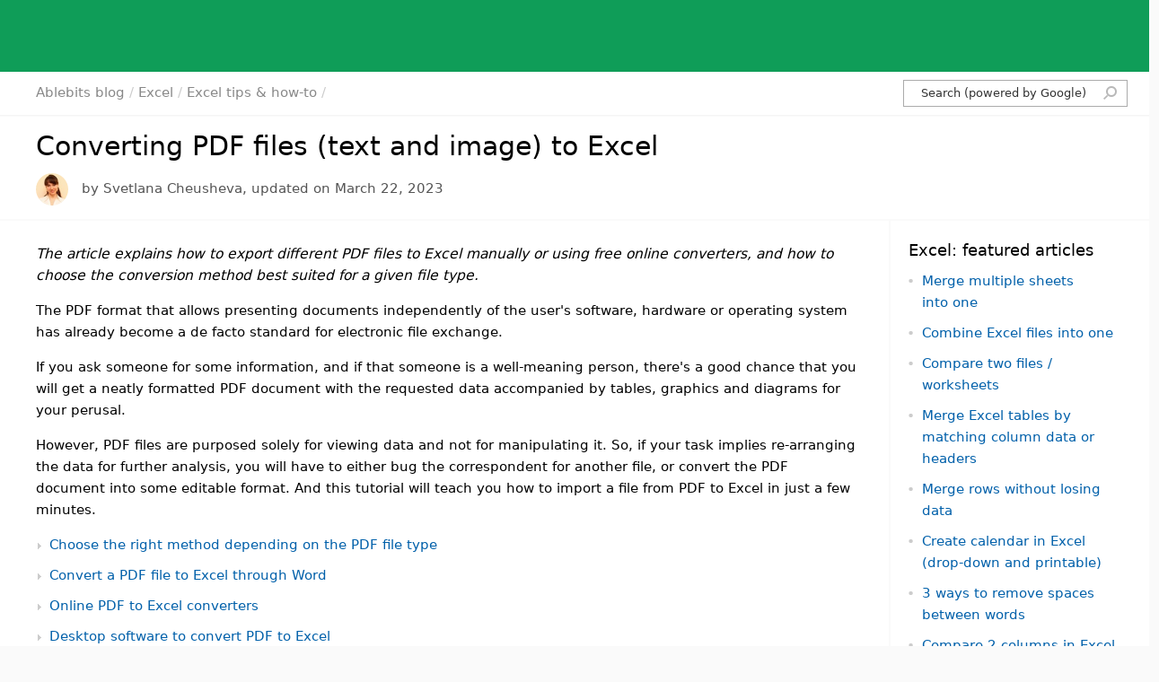

--- FILE ---
content_type: text/html
request_url: https://www.ablebits.com/office-addins-blog/convert-pdf-excel/
body_size: 25642
content:
<!DOCTYPE html>
<html lang="en-US">
<head>
<meta name="viewport" content="width=device-width,initial-scale=1"><meta http-equiv="content-Type" content="text/html; charset=utf-8">
<title>Convert PDF to Excel manually or using online converters</title>
<link rel="preconnect" href="https://cdn.ablebits.com"><link rel="preconnect" href="https://consent.cookiebot.com"><link rel="preconnect" href="https://www.googletagmanager.com"><link rel="preconnect" href="https://secure.gravatar.com">
<style>@charset "UTF-8";body,h1,h2,h3,h4,h5,h6,p,div,ul,ol,input,textarea,label{font-family:"Noto Sans",system-ui !important;font-weight:400}@media screen and (min-width:1201px){body,h1,h2,h3,h4,h5,h6,p,div,ul,ol,input,textarea,label{font-size-adjust:ex-height .536}}@font-face{font-family:'Noto Sans';font-style:normal;font-weight:300 700;font-stretch:100%;font-display:fallback;src:url(/_inc/fonts/notosans/v36/o-0bIpQlx3QUlC5A4PNB6Ryti20_6n1iPHjc5a7duw.woff2) format("woff2");unicode-range:U+0000-00FF,U+0131,U+0152-0153,U+02BB-02BC,U+02C6,U+02DA,U+02DC,U+0304,U+0308,U+0329,U+2000-206F,U+2074,U+20AC,U+2122,U+2191,U+2193,U+2212,U+2215,U+FEFF,U+FFFD}@font-face{font-family:'Noto Sans';font-style:italic;font-weight:300 700;font-stretch:100%;font-display:fallback;src:url(/_inc/fonts/notosans/v36/o-0ZIpQlx3QUlC5A4PNr4C5OaxRsfNNlKbCePevtuXOm.woff2) format("woff2");unicode-range:U+0000-00FF,U+0131,U+0152-0153,U+02BB-02BC,U+02C6,U+02DA,U+02DC,U+0304,U+0308,U+0329,U+2000-206F,U+2074,U+20AC,U+2122,U+2191,U+2193,U+2212,U+2215,U+FEFF,U+FFFD}._clearfix:before,._clearfix:after{content:" ";display:table}._clearfix:after{clear:both}*{box-sizing:border-box}small{font-size:unset}html{font-size:10px;line-height:24px;scroll-behavior:smooth}html,body{height:100%;margin:0;padding:0}.img--Unpixelated,.img--2x{image-rendering:auto !important}@media(min-resolution:2dppx) and (max-resolution:2dppx) and (min-width:768px){img{image-rendering:pixelated}}form{margin:0;padding:0;width:auto}body{-webkit-font-smoothing:antialiased;-webkit-tap-highlight-color:transparent;min-width:360px}ul,p{margin:0;padding:0}input[type="button"],input[type="submit"],.input-checkbox{-webkit-appearance:none;border-radius:0}input[type="email"]:focus-visible,input[type="text"]:focus-visible,input[type="search"]:focus-visible,textarea:focus-visible{border:1px solid #0f9d58;outline:0}textarea{resize:vertical}blockquote{margin:0}b,strong{font-weight:600}.a19SectionContainer{background-color:white;color:#000;width:100%;padding:0;margin:0;clear:both;order:2}.a19SectionContainer-Outer{display:flex;flex-direction:column;flex-wrap:nowrap;justify-content:flex-start;align-items:flex-start;min-height:100%;min-width:36rem;padding-top:8rem}@media(max-width:1200px){.a19SectionContainer-Outer{padding-top:4.8rem}}.a19SectionContainer--Menu{order:1;width:100%;height:8rem;background-color:#0f9d58;position:relative;margin-top:-8rem}@media(max-width:1200px){.a19SectionContainer--Menu{height:4.8rem;position:fixed;z-index:9000;top:0;left:0;margin-top:0}}.a19SectionContainer--MenuDocs{margin-top:0 !important}.a19SectionContainer--NavBar{border-bottom:1px solid #e0e0e0;border-top:1px solid #e0e0e0;min-height:6.2rem;background-color:white !important}@media(max-width:1200px){.a19SectionContainer--NavBar{display:none}}.a19SectionContainer--NavBarFixed{position:fixed;top:0;z-index:9000}.a19SectionContainer--Docs{background-color:#e0f2fa}.a19SectionContainer--PartOfSuite{background-color:#0f9d58;overflow:hidden}.a19SectionContainer--Gray{background-color:#f5f5f5;background-color:#f8f8f8}.a19SectionContainer--SeeAlso{background-color:#f7f7f7;background-color:#fafafa}.a19SectionContainer--LightGray{background-color:#f7f7f7;background-color:#fafafa}.a19SectionContainer--Footer{order:3;background-color:#f7f7f7;background-color:#fafafa;margin-top:auto}.a19SectionContainer--PageHeader{background:#f5f5f5;background:#f8f8f8}.a19SectionContainer--BottomLine{border-bottom:1px solid #e0e0e0}.a19SectionContainer--Last{flex:1 1 auto}.a19SectionContainer--LpFloatMenu{position:fixed;width:100%;margin:0;left:0;z-index:8000;border-top:1px solid #f9f9f9;background:transparent url([data-uri]) 0 -6px repeat-x;top:-60px;height:60px}@media(max-width:1200px){.a19SectionContainer--LpFloatMenu{display:none}}.a19SectionContainer--MenuFixed{position:fixed;z-index:9000;top:0;left:0}.a19SectionContainer--lp20FloatMenu{position:fixed;width:100%;margin:0;left:0;top:0;right:0;z-index:-1;opacity:0;height:60px;-webkit-backface-visibility:hidden;backface-visibility:hidden;-webkit-transform:translateY(-60px) translateZ(0);transform:translateY(-60px) translateZ(0);transition:transform .4s ease;border-top:1px solid #f9f9f9;background:transparent url([data-uri]) 0 -6px repeat-x}.a19SectionContainer--lp20FloatMenu.a19SectionContainer--lp20FloatMenuActive{z-index:8000;opacity:1;-webkit-transform:translateY(0) translateZ(0);transform:translateY(0) translateZ(0)}@media(max-width:1200px){.a19SectionContainer--lp20FloatMenu{display:none}}.a19SectionContainer--NoOverflow{overflow:hidden}.a19Section{box-sizing:border-box;padding:4rem 0;margin:0 auto;text-align:left;max-width:111rem;width:auto}.a19Section--Footer{padding:3rem 0;min-height:3.2rem;height:auto;margin:0 auto;text-align:left}@media screen and (min-width:1201px){.a19Section{max-width:111rem}}.a19Button{text-align:center;border:1px solid #c5c5c5;color:#000;background-color:transparent;border-radius:2px;display:block;text-decoration:none;width:10.2rem;height:3.5rem;margin:0;font-size:1.4rem;line-height:1;cursor:pointer;outline:0}.a19Button:hover{box-shadow:0 4px 5px 0 rgba(0,0,0,0.22)}.a19Button--Download{color:#fff;background-color:#00a859;border:1px solid #00a859;font-size:1.6rem;height:52px;width:138px;margin:0 auto 0 auto;padding:1.6rem 0 0 0}.a19Button--Download:hover{color:#fff;background-color:#0f9d58;border:1px solid #0f9d58}.a19Button--Download:focus,.a19Button--Download:active{color:#fff;background-color:#009652;border:1px solid #009652}.a19Button--GetFromMicrosoft{text-align:left;position:relative;background-color:#00a859;border:1px solid #00a859;color:#fff;margin:10px auto 0 auto;width:16.5rem;height:5.2rem;padding:0 2.4rem 0 6.5rem;font-size:1.3rem;line-height:2.8rem}.a19Button--GetFromMicrosoft:hover{color:#fff;background-color:#0f9d58;border:1px solid #0f9d58}.a19Button--GetFromMicrosoft:focus,.a19Button--GetFromMicrosoft:active{color:#fff;background-color:#009652;border:1px solid #009652}.a19Button--GetFromMicrosoft::before{content:" ";position:absolute;width:29px;height:29px;top:10px;left:23px;background:transparent url("https://cdn.ablebits.com/_img/d-19/icons/icon-microsoft-small.svg") 0 0 no-repeat}.a19Button--GetFromMicrosoft::after{content:" ";position:absolute;top:25px;left:65px;width:77.5px;height:15px;background:transparent url("https://cdn.ablebits.com/_img/d-19/icons/icon-microsoft-text.svg") 0 0 no-repeat}.a19Button--GetFromMicrosoftLarge{text-align:left !important;position:relative;background-color:#00a859;border:1px solid #00a859;color:#fff;margin:0;width:24.2rem !important;height:7.8rem !important;padding:1.1rem 2.4rem 0 9.8rem !important;font-size:1.5rem !important;line-height:2.5rem !important}.a19Button--GetFromMicrosoftLarge:hover{color:#fff;background-color:#0f9d58;border:1px solid #0f9d58}.a19Button--GetFromMicrosoftLarge:focus,.a19Button--GetFromMicrosoftLarge:active{color:#fff;background-color:#009652;border:1px solid #009652}.a19Button--GetFromMicrosoftLarge::before{content:" ";position:absolute;width:40px;height:40px;top:17px;left:41px;background:transparent url("https://cdn.ablebits.com/_img/d-19/icons/icon-microsoft-square-large.svg") 0 0 no-repeat}.a19Button--GetFromMicrosoftLarge::after{content:" ";position:absolute;top:37px;left:99px;width:98.13px;height:19px;background:transparent url("https://cdn.ablebits.com/_img/d-19/icons/icon-microsoft-text.svg") 0 0 no-repeat}.a19Button--GetFromChromeStore{text-align:left !important;position:relative;background:linear-gradient(to bottom,#00a859,#009647) !important;border:1px solid #00a859;color:#fff;margin:0;width:35.2rem !important;height:6.3rem !important;padding:1.1rem 1rem 0 8rem !important;font-size:1.5rem !important;line-height:2.5rem !important}.a19Button--GetFromChromeStore:hover{color:#fff;background-color:#0f9d58;border:1px solid #0f9d58}.a19Button--GetFromChromeStore:focus,.a19Button--GetFromChromeStore:active{color:#fff;background-color:#009652;border:1px solid #009652}.a19Button--GetFromChromeStore::before{content:" ";position:absolute;width:324px;height:45px;top:7px;left:10px;background:transparent url("https://cdn.ablebits.com/_img/d-25/icons/button-workspace-google-sheets.svg") 0 0 no-repeat;background-size:324px 45px}.a19Button--GetFromChromeStore span{font-size:20px;line-height:50px;display:none}@media screen and (max-width:400px){.a19Button--GetFromChromeStore{width:32rem !important}.a19Button--GetFromChromeStore::before{background-size:296px 45px}}.a19Button--Small{height:35px;min-width:102px;padding:5px 22px;font-size:1.4rem;line-height:2.4rem}.a19Button--SizeMedium{height:63px;min-width:198px;padding:5px 22px;font-size:1.8rem;line-height:2.4rem;padding:19px 5px}.a19Button--ModalClose{margin:10px auto;color:#000;background-color:transparent}.a19Button--ModalClose:hover{color:#fff;background-color:#0f9d58;border:1px solid #0f9d58}.a19Button--ModalClose:focus,.a19Button--ModalClose:active{color:#fff;background-color:#009652;border:1px solid #009652}.a19Button--Readmore{border-radius:2px;min-width:198px;height:63px;line-height:61px;text-align:center;border:0 !important;text-decoration:none;font-size:1.8rem;color:#fff;padding:0 15px;margin:30px 0 0 0;display:block;background-color:#0095d7}.a19Button--Readmore:hover{background-color:#008bcc}.a19Button--Readmore:active{background-color:#0083bf}.a20Tooltip{position:absolute;border-radius:2px;left:0;top:calc(100% - -3px);display:block;visibility:hidden;opacity:0;box-shadow:0 4px 14px 0 rgba(0,0,0,0.25);transition:opacity .1ms linear;min-width:330px;max-width:380px;height:auto;min-height:50px;padding:18px 30px 20px 30px;background-color:white;z-index:8300;cursor:default;font-size:1.4rem;line-height:2.4rem;font-weight:normal;text-align:left;color:#000}@media screen and (max-width:768px){.a20Tooltip{display:none}}.a20Tooltip-List{list-style-type:none;margin:0;padding:0}.a20Tooltip-List>li{list-style-type:none;white-space:nowrap;position:relative;text-align:left;margin:0 0 9px 23px;padding:0}.a20Tooltip-List>li:last-of-type{margin-bottom:0}.a20Tooltip-List>li:before{content:'\2713';position:absolute;top:0;left:-20px;color:#0f9d58;font-weight:bold;font-size:2rem;line-height:2rem}.a20Tooltip--SeeTools{top:calc(100% - -2px)}.a20Tooltip-ContainerOnHover{position:relative}.a20Tooltip-Container--Active .a20Tooltip,.a20Tooltip-ContainerOnHover:hover .a20Tooltip{visibility:visible;opacity:1;transition:opacity .1s linear .1s}.a19Footer-SocialButtons{display:flex;flex-flow:row nowrap;justify-content:space-between;align-items:center;float:right;margin:0;width:auto;height:5.2rem}.a19Footer-Copyright{color:#555 !important;font-size:1.4rem;line-height:2.4rem;margin:0}.a19Footer-Copyright--Links{padding-top:3px}.a19Footer-Copyright--Microsoft{color:#737373 !important;padding:11px 0 0 0;max-width:650px}.a19Footer-Link{color:#0060aa;border:0;text-decoration:none;white-space:nowrap}.a19Footer-Link:hover,.a19Footer-Link:focus{border:0;text-decoration:none;color:#0095d7;outline:0}.a19Footer-Button{display:inline-block;position:relative;width:3.2rem;height:3.2rem;margin-right:.8rem;border:0;text-decoration:none;opacity:.31;filter:grayscale(100%)}.a19Footer-Button:hover,.a19Footer-Button:focus{border:0;opacity:1;text-decoration:none;filter:none}.a19Footer-Button:hover::before,.a19Footer-Button:focus::before{content:'';position:absolute;width:3.2rem;height:3.2rem;background-color:#333;border-radius:50%;opacity:.1}.a19Footer-Button--Youtube{background:transparent url("https://cdn.ablebits.com/_img/d-23/icons/icon-ablebits-site-footer-youtube.svg") no-repeat center}.a19Footer-Button--Facebook{background:transparent url("https://cdn.ablebits.com/_img/d-23/icons/icon-ablebits-site-footer-facebook.svg") no-repeat center}.a19Footer-Button--Linkedin{background:transparent url("https://cdn.ablebits.com/_img/d-23/icons/icon-ablebits-site-footer-linkedin.svg") no-repeat center}.a19Footer-Button--Instagram{background:transparent url("https://cdn.ablebits.com/_img/d-23/icons/icon-ablebits-site-footer-instagram.svg") no-repeat center}.a19Footer-Button--Twitter{background:transparent url("https://cdn.ablebits.com/_img/d-23/icons/icon-ablebits-site-footer-twitter.svg") no-repeat center}.a19Footer-Button--Pinterest{background:transparent url("https://cdn.ablebits.com/_img/d-23/icons/icon-ablebits-site-footer-pinterest.svg") no-repeat center}.a19Footer-SocialMedia{display:flex}.a19Footer-Microsoft{display:inline-block;width:12.2rem;height:8rem;margin:0 0 0 9px}.a19Footer-MicrosoftImg1Line{display:none}@media screen and (max-width:1200px){.a19Footer-SocialButtons{float:none;margin:0 0 26px 0;height:2.7rem}.a19Footer-Microsoft{width:204px;height:68px;margin:0}.a19Footer-MicrosoftImg1Line{display:block}.a19Footer-MicrosoftImg2Line{display:none}}@media screen and (max-width:768px){.a19Footer-SocialButtons{flex-flow:column nowrap;height:auto;margin:0}.a19Footer-Microsoft{margin:4px 9px 6px 0}.a19Footer-Copyright{margin:0;color:#a6a6a6}}@media print{body{background-color:#fff !important}.a19Section--Footer{margin-bottom:0 !important}.h-NoPrint{display:none !important}.a20BnFullOsetIndex2,#common-floatbanner-small,#common-floatbanner-big,#google-floatbanner-big,#bn-brg1-maximize,#google-floatbanner-small{display:none !important}}*{-webkit-print-color-adjust:exact !important;print-color-adjust:exact !important}.hidden{display:none}.shown{display:block}body{background:#f9f9f9;margin:0;padding:0;color:#000;font-size:10px;line-height:2.4rem}.a19BlogPost>p>em:first-of-type{font-family:system-ui !important;font-size:1.55rem;display:inline-block}h1,h2,h3,h4,h5{font-weight:400;color:#000;margin:0}p,ul,ol{font-size:1.5rem}table{border-collapse:collapse;border-spacing:0;border:0}td{padding:0}p{margin:1rem 0 1rem 0}ul{list-style-type:none;margin:0;padding:0;color:#000}b,strong{color:#000;font-weight:600}img{border:0;vertical-align:top}a{color:#0060aa;text-decoration:none}a:hover{color:#0095d7}.noHover{pointer-events:none}ul.nomargin{margin-left:0}ol{padding-left:20px;counter-reset:li;margin-left:0;padding-left:0}ol>li{position:relative;list-style:none;margin:0 0 10px 20px}ol>li:before{content:counter(li) ".";counter-increment:li;position:absolute;left:-20px;text-align:center;color:#444}.a19BlogComments-CommentsList ol>li:before{content:none}.a19BlogComments-CommentsList ol>li.depth-1:before{content:counter(li);counter-increment:li;position:absolute;left:-3rem;text-align:center;color:#444}.entry a{white-space:nowrap}.info-tile-data.blog-post h2{line-height:3rem;margin:0 0 10px 0}.info-tile-data.blog-post h2 span{height:13px;margin-left:9px;display:inline-block}.info-tile-data.blog-post h2 a{color:#000;font-weight:300;font-size-adjust:ex-height .532 !important}.info-tile-data.blog-post a:hover{color:#0095d7;border:0}.info-tile.author-info{padding:15px 30px 20px 40px}.info-tile.blog-post{display:flex}.info-tile.blog-post.blog-post-comments{flex-flow:column nowrap}.info-tile .info-tile-meta.blog-post{padding:20px 20px 20px 40px;text-align:center}.info-tile .info-tile-data{padding:14px 20px 20px 0}.postMeta-DateDay{font-weight:300;font-size-adjust:ex-height .532 !important;font-size:3.2rem;line-height:3.8rem;height:3.8rem;width:50px;background:#f0eff1;color:#606060}.postMeta-DateDay--Index{font-size:2.6rem}.postMeta-AuthorPhoto{width:50px;height:50px;display:block}.postMeta-AuthorPhoto:hover{border:0}.postMeta-AuthorImg{width:50px;height:50px;background-color:transparent;border:0;image-rendering:auto !important}.postMeta-Season{height:20px;width:50px;color:#fff;font-size:1.3rem;line-height:1.7rem;background-color:#0f9d58}.postMeta-Season--Index{font-size:1rem}.a19Blog-BodyContainer p{margin:1rem 0 1.5rem 0}.b21Comments-Nav{font-size:1.5rem;display:inline-block;text-align:left;width:49%}.b21Comments-Nav--Next{text-align:right}.b20Post-Video{position:relative;width:auto;max-width:100%;border:0;padding-top:56.25%;overflow:hidden;margin:2rem 0}.b20Post-Video:before{content:" ";display:block;position:absolute;top:0;bottom:0;right:0;left:0;outline:1px solid #e0e0e0 !important;outline-offset:-1px;pointer-events:none;z-index:6000}.b20Post-Video>iframe,.b20Post-Video>lite-youtube{position:absolute;top:0;left:0;width:100%;height:100%;border:0;overflow:hidden}.b20ExcelFormula{font-family:monospace !important;font-weight:600;white-space:pre-wrap;color:#454545}.b20ExcelFormula-Highlight{color:#ff8040;font-weight:600}.a19Section--Blog{order:2 !important;padding:0 0 !important;width:100% !important}.a19Blog-BodyContainer{display:flex;flex-wrap:nowrap;align-items:stretch;align-content:stretch;justify-content:space-between;margin:0 auto;width:100%}.a19Blog-HeaderContainer{margin:1px 0 2px 0;padding:1.5rem 2rem 1.5rem 4rem;width:100%;background:#fff}.a19Blog-BodyLeft{width:100%;min-width:300px;flex:1 5 auto;background-color:white;padding:0;margin:0}.a19Blog-BodyLeft--Pagewide{max-width:100%}.a19Blog-BodyRight{max-width:303px;min-width:260px;flex:0 1 auto;padding:0;margin:0 0 0 2px;height:-webkit-fit-content;height:-moz-fit-content}.a19Blog-BodyLeft ul li,.a19Blog-BodyRight ul li{margin:1rem 0;padding-left:1.5rem;background:url([data-uri]) no-repeat scroll 0 10px transparent;background-position:0 10px}.a19Blog-BodyLeft .nav li{background:url([data-uri]) no-repeat scroll 2px 10px transparent !important}.a19Blog-BodyLeft .nav--Footer{margin-left:54px}.a19Blog-BodyLeft .nav--Footer li{margin:12px 0 !important}@media(max-width:576px){.a19Blog-BodyLeft .nav--Footer{margin-left:0}}.a19Blog-BodyLeft .nav-cat li{background:url([data-uri]) no-repeat scroll 0 10px transparent}.a19BlogBottomNavigation{font-size:1.5rem;line-height:2.4rem;max-width:111rem;min-width:300px;flex:1 1 auto;background-color:white;padding:1rem 3rem 1rem 4rem;margin:10px auto}.a19Blog-BodyRight H3{margin-top:0;letter-spacing:-0.5px}.a19Blog-BodyRight li{padding:0;background:0;margin-left:0}.sidebar{background:#fff;margin-bottom:10px;padding:20px 20px 30px 20px}.info-tile{background:white;border-bottom:1px solid #f1f1f1;clear:both}.tag-cloud{background:#fff;margin-bottom:10px;padding:20px 20px 30px 20px;text-align:justify;font-weight:300;font-size-adjust:ex-height .532 !important}.tag-cloud>a{background:#f9f9f9;padding:0 5px;color:#333;line-height:150%;white-space:pre-wrap;display:inline-block;margin:0 0 4px 0}.tag-cloud>a:hover{background:#fcfcfc;color:#0060aa}.a19BlogPost{padding:1.5rem 3rem 2rem 4rem}.a19BlogPost img{max-width:100%;height:auto}@media screen and (max-width:765px){.a19Blog-BodyContainer{flex-wrap:wrap}.a19Blog-BodyRight{max-width:100%;flex:1 1 auto;margin:20px 0 0 0}#id-b20FloatMenuSidebar{display:none !important}.a19BlogComments-Container,.a19BlogComments-Container2022{padding:1rem 1rem 1rem 2rem}.a19BlogPost,.a19Blog-HeaderContainer,.b23FooterTile-Container{padding:1rem 1rem 1rem 2rem}.a19BlogComments-CommentsList--Collapsed{display:none}.wraper-expand-comments{display:block !important}#blog-info-tile.post-tile .info-tile-meta.blog-post{display:none}#blog-info-tile.post-tile .info-tile-data.blog-post{margin-left:0;padding:1rem 1rem 1rem 2rem}.blog-post h1{margin-bottom:0 !important}#blog-info-tile.post-tile{min-height:unset;margin-bottom:0}}@media screen and (max-width:576px){#blog-info-tile{padding:32px 10px 35px 10px}}@media print{.a19BnSuiteFull-Pane{display:none !important}.b23FooterTile-Container{display:none !important}#id-SectionContainerMenu,#breadcrumbs,.a19BlogComments-Container,#common-floatbanner-small,#common-floatbanner-big,.b20Breadcrumbs,.a19Blog-BodyRight,.a19BlogComments-Container,.a19BnSuiteSmall-Pane,.a19BnSuiteFull-Pane,.pt-google-banner{display:none !important}.a19BlogPost,.b21Post,.a19Blog-HeaderContainer{padding:1rem 0rem !important}.a19SectionContainer--Footer{background-color:white}#blog-info-tile.post-tile .info-tile-meta.blog-post{padding-left:0 !important}.a19Blog-BodyLeft{max-width:100%;width:100%}.a19SectionContainer-Outer{padding-top:0 !important}}.b23FooterTile{flex:0 1 22%;min-width:200px;margin:0 10px 0 0;min-width:20rem;height:auto;padding:0;margin:0}.b23FooterTile-Container{padding:1.5rem 3rem 2rem 4rem;display:flex;flex-wrap:wrap;flex-direction:row;justify-content:space-between;align-items:flex-start}.b23FooterTile-List{margin:0;padding:0 2rem 0 2.3rem;width:50%;min-width:22rem;font-size:1.5rem;line-height:2.4rem;font-weight:normal;font-style:normal;text-align:left;color:#000;box-sizing:border-box;list-style-type:none}.b23FooterTile-List>li{list-style-type:none;position:relative;text-align:left;margin:0 0 12px 0;padding:0}.b23FooterTile-List>li:before{content:'\2022';font-family:sans-serif;color:#737373;font-weight:400;position:absolute;font-size:2rem;line-height:2rem;margin:3px 0 0 -18px}.b23FooterTile-Title{color:#000;font-size:2.4rem;line-height:3.5rem;font-weight:normal;text-align:left;padding:0;margin:0}.h-b22NavHeader{margin:0;padding:0;clip:rect(1px,1px,1px,1px);height:1px;overflow:hidden;position:absolute;white-space:nowrap;width:1px;z-index:-1000;-webkit-user-select:none;user-select:none}.b22PostNote{font-size:1.5rem;line-height:2.4rem;margin:1rem 0 1.8rem 0;padding:.3rem 0 0 2rem;text-align:left;background:url([data-uri]) 0 16px no-repeat}.b22PostNote--Form{padding:0 0 0 2.2rem;width:100%;background:url("https://cdn.ablebits.com/_img-docs/_design/paper-24x24.svg") -4px 0 no-repeat}.b22PostNote--Tip{background:url([data-uri]) 0 16px no-repeat}.b22PostNote-Title{font-weight:600}.b22PostFigure{margin:0}.b22PostFigure-Caption{font-size:1.5rem;color:#777}.b22PostCode{width:100%;padding:10px;font-size:1.5rem;line-height:2.4rem;border:1px solid #ddd;background-color:white;font-family:monospace;white-space:pre-wrap;word-break:break-word;margin:0}.b22Post-Title{font-size:3rem;line-height:3.6rem;font-weight:400;margin:0 0 12px 0;height:auto}.b22Post-Title--Index{margin:0;font-weight:300;font-size-adjust:ex-height .532 !important}.b22Post-AuthorImg{margin:0 10px 0 0;border-radius:50px;vertical-align:middle;display:inline;height:36px;width:36px}.b22Post-Meta{min-height:36px;display:inline-block;font-size:1.5rem;margin:0;line-height:1.6rem;color:#555}@media screen and (max-width:576px){.b22Post-Meta{margin:10px 0}}.b22Post-Meta a{color:#555}.b22Post-Meta a:hover{color:#0095d7}.b22Post-TemplateSample{background-color:#e9f4e4;padding:.2rem 0rem .2rem 2rem;margin:2rem 0;overflow-wrap:break-word}.b22Post-Img{max-width:100%;height:auto;border:0;padding:0;margin:2rem 0 1.5rem 0;display:block}.b22Post-Img--LI{margin-bottom:2.5rem !important}.b22Post-Img--Inline{vertical-align:top;margin:0}.b22Post-Separator{margin:30px 0 10px 0;height:1px;width:100%;background-color:#e0e0e0}@media(min-resolution:2dppx) and (max-resolution:2dppx){.b21Post-Img,.b22Post-Img{image-rendering:pixelated}}.b21Post-Img--Unpixelated,.b22Post-Img--Unpixelated{image-rendering:auto}.comment-article p{overflow:auto;margin:1rem 0 1.5rem 0;word-break:break-word}.comment-header{display:table-row}.comment-author{display:table-cell;vertical-align:top;padding-left:1rem}.comment-author>time{color:#555;font-style:italic;padding-top:.2rem}.comment-reply-link{font-size:1.5rem;background:0;border:0;padding:0;display:inline-block;color:#555;cursor:pointer}.comment-reply-link:hover{color:#0095d7}.avatar{display:table-cell}.a19BlogComments-Container2022{max-width:100%;text-align:left;background-color:white;max-width:111rem;width:auto;padding:1rem 3rem 0rem 4rem;margin:10px auto}.a19BlogComments-Title{font-size:2.7rem;line-height:3rem;padding-left:58px;position:relative;margin:25px 0 35px 0}.a19BlogComments-Title span{display:block;font-size:1.5rem;color:#505050;line-height:2.4rem;margin-top:8px}.a19BlogComments-Title::before{content:'';display:block;position:absolute;left:0;top:-7px;width:4.2rem;height:4.2rem;background-image:url("https://cdn.ablebits.com/_img-blog/_icons/blog-icon-responses-42x42.svg")}.a19BlogComments-CommentsList{list-style-type:none;padding:0;margin:0 0 0 3rem}.a19BlogComments-CommentsList>li{margin:10px 0 20px 0}.a19BlogComments-CommentsList>li:before{content:counter(li);counter-increment:li;left:-3rem}.a19BlogComments-CommentsList .children li{background-image:none;margin:10px 0 10px 20px}.a20commentform-From{margin:3.1rem auto 2.8rem auto;text-align:center;width:100%;display:flex;flex-wrap:wrap;align-items:flex-start;align-content:flex-start;justify-content:space-between}.a20commentform-Input{flex:1 1 275px;-webkit-appearance:none;font-weight:400;border:1px solid #c5c5c5;color:#000;background:transparent;padding:1rem 1.5rem 1.1rem 1.5rem;font-size:1.5rem;line-height:1.8rem;outline:0;text-align:left;border-radius:2px;margin:0 0 1.5rem 0}.a20commentform-Input--Name{margin-right:10px}@media screen and (max-width:576px){.a20commentform-Input--Name{margin-right:0}}.a20commentform-Input--Body{width:100%;flex:1 1 100%;min-height:12rem;min-width:29rem;height:18.7rem;margin:0;vertical-align:top}.a20commentform-Button{border:1px solid #c5c5c5;color:#333;background-color:transparent;border-radius:2px !important;width:13.8rem;height:5.2rem;margin:3.8rem auto .7rem auto;font-size:1.6rem;cursor:pointer;outline:0}.a20commentform-Button:hover{box-shadow:0 4px 5px 0 rgba(0,0,0,0.22);background-color:#0f9d58;border:1px solid #0f9d58;color:#fff}.respond-Title{padding-left:58px;position:relative;font-size:2.2rem;line-height:2.6rem;margin:3.5rem 0 1rem 0}.respond-Title::before{content:'';display:block;position:absolute;left:0;top:-10px;width:4.2rem;height:4.2rem;background-image:url("https://cdn.ablebits.com/_img-blog/_icons/blog-icon-comment-42x42.svg")}.a19ContactForm-Checkbox,.a20commentform-Checkbox,.a22Form-Checkbox{font-size:14px;line-height:2.4rem;color:#333;width:100%;text-align:left;box-sizing:border-box;padding:0 0 0 25px;margin:4px 0 2px 0;position:relative;cursor:pointer}.a19ContactForm-Checkbox--Privacy,.a20commentform-Checkbox--Privacy,.a22Form-Checkbox--Privacy{display:block;margin:23px 0 0 0}.a19ContactForm-CheckboxInput,.a20commentform-CheckboxInput,.a22Form-CheckboxInput{width:1px;height:1px;overflow:hidden;position:absolute;clip:rect(0 0 0 0)}.a19ContactForm-CheckboxStyle,.a20commentform-CheckboxStyle,.a22Form-CheckboxStyle{position:absolute;top:2px;width:18px;height:18px;border:1px solid #737373;border-radius:2px;margin-left:-25px;outline:0}.a19ContactForm-CheckboxInput:checked+.a19ContactForm-CheckboxStyle,.a20commentform-CheckboxInput:checked+.a19ContactForm-CheckboxStyle,.a22Form-CheckboxInput:checked+.a19ContactForm-CheckboxStyle,.a19ContactForm-CheckboxInput:checked+.a20commentform-CheckboxStyle,.a20commentform-CheckboxInput:checked+.a20commentform-CheckboxStyle,.a22Form-CheckboxInput:checked+.a20commentform-CheckboxStyle,.a19ContactForm-CheckboxInput:checked+.a22Form-CheckboxStyle,.a20commentform-CheckboxInput:checked+.a22Form-CheckboxStyle,.a22Form-CheckboxInput:checked+.a22Form-CheckboxStyle{width:18px;height:18px;background:#4b956b url("/_img22/-design/ico-checkbox.svg") 2px 3px no-repeat;border:1px solid #4b956b}.a19ContactForm-CheckboxInput:hover:checked+.a19ContactForm-CheckboxStyle,.a20commentform-CheckboxInput:hover:checked+.a19ContactForm-CheckboxStyle,.a22Form-CheckboxInput:hover:checked+.a19ContactForm-CheckboxStyle,.a19ContactForm-CheckboxInput:hover:checked+.a20commentform-CheckboxStyle,.a20commentform-CheckboxInput:hover:checked+.a20commentform-CheckboxStyle,.a22Form-CheckboxInput:hover:checked+.a20commentform-CheckboxStyle,.a19ContactForm-CheckboxInput:hover:checked+.a22Form-CheckboxStyle,.a20commentform-CheckboxInput:hover:checked+.a22Form-CheckboxStyle,.a22Form-CheckboxInput:hover:checked+.a22Form-CheckboxStyle{background-color:#33b96d}.a19ContactForm-CheckboxInput:focus+.a19ContactForm-CheckboxStyle,.a20commentform-CheckboxInput:focus+.a19ContactForm-CheckboxStyle,.a22Form-CheckboxInput:focus+.a19ContactForm-CheckboxStyle,.a19ContactForm-CheckboxInput:focus+.a20commentform-CheckboxStyle,.a20commentform-CheckboxInput:focus+.a20commentform-CheckboxStyle,.a22Form-CheckboxInput:focus+.a20commentform-CheckboxStyle,.a19ContactForm-CheckboxInput:focus+.a22Form-CheckboxStyle,.a20commentform-CheckboxInput:focus+.a22Form-CheckboxStyle,.a22Form-CheckboxInput:focus+.a22Form-CheckboxStyle{box-shadow:0 0 0 3px #b1e3c7;border-radius:2px}.blog-table{margin-bottom:25px;font-size:1.5rem;border:0;border-spacing:0}.blog-table tr.head,.blog-table thead th{background:#f6f6f6 !important;vertical-align:center !important;height:32px}.blog-table tr.head td,.blog-table th{height:30px;font-weight:600}.blog-table tr.even{background:#fcfcfc}.blog-table tr td,.blog-table tr th{border:1px solid #ccc;padding:5px 10px}.xl-table{border-collapse:collapse;border-spacing:0;margin-bottom:25px;border-top:1px solid #d4d4d4;border-left:1px solid #d4d4d4;font-size:1.5rem}.xl-table td{min-height:28px;color:black;border-right:1px solid #d4d4d4;border-bottom:1px solid #d4d4d4;padding:1px 4px}.xl-table td.data_text{text-align:left}.xl-table td.data_number,.xl-table td.data_date{text-align:right}.xl-table td.rowno,.xl-table td.rowno_selected{min-width:20px;text-align:center;color:#404040;background-color:#e6e6e6;border-right:1px solid #d4d4d4;border-bottom:1px solid #d4d4d4}.xl-table td.rowno_selected{border-right:3px solid #217346}.xl-table td.selected{color:black;border:2px solid #217346}.xl-table th{vertical-align:center !important;color:#404040;background-color:#e6e6e6;border-right:1px solid #d4d4d4;border-bottom:1px solid #d4d4d4;text-align:center}.xl-table th.top-left{width:20px}.xl-table th.selected{color:#217346;background-color:#d2d2d2;border-bottom:3px solid #217346;border-right:1px solid #b1b1b1}.header-light{font-weight:300;font-size-adjust:ex-height .532 !important}h2{font-size:2.7rem;line-height:3.3rem;margin:40px 0 12px 0}h3{font-size:2.2rem;line-height:2.6rem;margin:40px 0 12px 0}#respond h3{margin-top:25px}h4{font-size:1.8rem;line-height:2.4rem;margin:25px 0 8px 0}h5,h6{font-size:1.6rem;font-weight:600;line-height:2.4rem;margin:25px 0 8px 0}h6{font-size:1.5rem}.xl-formula{font-size:1.5rem;font-family:monospace !important;padding:10px;display:inline-block;word-break:break-word;border:1px solid #d0d0d0;background-color:#f5f5f5;color:#454545;font-weight:600;-webkit-border-radius:3px;-moz-border-radius:3px;border-radius:3px;margin-bottom:10px}.xl-formula em,.xl-formula i{color:#0060aa}.imgfr{float:right;margin-left:15px;margin-right:15px}.imgfr2{float:right;margin:15px 15px 15px;text-align:center}.imgborder{border:1px solid #aaa;box-sizing:content-box}code{font-family:monospace !important;white-space:pre-wrap;word-wrap:break-word;color:#454545;font-weight:600}.hkey-hlight{display:inline-block;padding:0 5px;background:#cee5c3;border-radius:3px;white-space:nowrap}.hr{border-top:1px solid #f1f1f1}.a19SectionContainer-Outer{min-height:auto}.b20Breadcrumbs{width:100%;order:2;background-color:#fff;border-bottom:1px solid #f5f5f5;font-size:1.5rem !important;line-height:3.6rem}.b20Breadcrumbs__List{list-style-type:none;margin:0;padding:0;color:#000}.b20Breadcrumbs__List li{margin:0 15px 0 0}.b20Breadcrumbs__List li::before{left:initial}.b20Breadcrumbs .container{max-width:1110px;margin:0 auto;padding:0 2.4rem 0 4rem}@media(max-width:1200px){.b20Breadcrumbs .container{padding:0 2.4rem 0 4rem}}@media(max-width:765px){.b20Breadcrumbs .container{padding:0 1rem 0 2rem}}.b20Breadcrumbs__Wrap{position:relative;min-height:48px}.b20Breadcrumbs__Search{padding:5px 0 5px 0;position:absolute;right:0;top:0;background-color:#fff;background:linear-gradient(90deg,rgba(255,255,255,0) 0,white 5%,white 100%)}@media(max-width:1200px){.b20Breadcrumbs__Search{background:none #fff;position:static}}.b20Breadcrumbs__Item{font-family:system-ui;color:#888;list-style:none;display:inline-block;position:relative;margin-right:1.5rem}.b20Breadcrumbs__Item:before{content:'/';color:#ccc;position:absolute;right:-1rem;margin-top:.5rem}.b20Breadcrumbs__Item_NoLine::before{display:none}@media(max-width:765px){.b20Breadcrumbs__Item_NoLine{display:none}}.b20Breadcrumbs__Link{font-family:system-ui;color:#888;text-decoration:none;display:inline-block;padding:.5rem 0 .7rem 0;font-size:1.5rem !important}.b20Breadcrumbs__Link:hover{text-decoration:none;color:#0095d7}.b20Breadcrumbs__Link:hover+.b20Breadcrumbs__Sub{display:block}.b20Breadcrumbs__Title{color:#333;text-decoration:none;display:inline-block;padding:.5rem 0 .7rem 0;font-size:1.5rem !important}@media(max-width:991px){.b20Breadcrumbs{padding:.5rem 0 .6rem 0}.b20Breadcrumbs__Item_HasSub{margin-right:2.2rem}.b20Breadcrumbs__Item_HasSub:before{right:-2.2rem}}@media(max-width:575px){.b20Breadcrumbs{padding:1rem 0 .6rem .3rem}.b20Breadcrumbs__Item:before{margin-top:3px}.b20Breadcrumbs__Link{padding:0}}.bemSearchForm{position:relative;margin-top:1.9rem;margin-bottom:1.3rem;display:inline-block}.bemSearchForm-ContainerNotFound{padding:1rem 3rem 3rem 4rem}.bemSearchForm__Input{width:73rem;height:3.9rem;max-width:100%;border:1px solid #ababab;padding-left:1.9rem;-webkit-appearance:none;appearance:none}.bemSearchForm__Input::-ms-clear{display:none}.bemSearchForm__Input::placeholder{color:#333}.bemSearchForm__Input--Blog{width:25rem;height:3rem;line-height:normal;padding:.5rem .5rem .5rem 1.9rem;margin-left:20px}.bemSearchForm__Input--Blog:focus{width:42rem}@media(max-width:1200px){.bemSearchForm__Input--Blog{width:100%;height:3.3rem;margin:0}.bemSearchForm__Input--Blog:focus{width:100%}}@media(max-width:576px){.bemSearchForm__Input--Blog{margin-bottom:1rem}}.bemSearchForm__Button{position:absolute;right:.1rem;top:.1rem;height:3.7rem;width:3.7rem;border:0;background-color:transparent;color:transparent;background-image:url("https://cdn.ablebits.com/_img-docs/_design/icon-groups/search-16.png");background-repeat:no-repeat;background-position:center;outline:0;opacity:.5}.bemSearchForm__Button:hover{opacity:1}.bemSearchForm__Button:focus{opacity:.8}.bemSearchForm__Button--Blog{top:0rem}@media(max-width:991px){.bemSearchForm{width:100%;margin-top:1rem;margin-bottom:3.2rem}}.bemSearchForm--Blog{margin:0;width:100%}@media(max-width:1200px){.bemSearchForm--Blog{margin-bottom:1rem}}@media(max-width:991px){.bemSearchForm--Blog{margin-bottom:2rem}}@media(max-width:576px){.bemSearchForm--Blog{margin-bottom:0rem}}.bemSearchForm--BlogNotFound{position:relative;max-width:68rem;width:100%;margin-top:2.9rem}@media(-webkit-min-device-pixel-ratio:2),(min-resolution:191dpi),(min-resolution:2dppx){.bemSearchForm__Button{background-image:url("https://cdn.ablebits.com/_img-docs/_design/icon-groups/search-32.png");background-size:16px 16px}}.b20DownloadTitle,.b20ArticlesTitle{font-size:2.7rem;line-height:3rem;padding-left:58px;position:relative;border-top:1px solid #e0e0e0;padding-top:30px}.b20DownloadTitle{margin:42px 0 14px 0}.b20DownloadTitle::before{content:'';display:block;position:absolute;left:0;top:23px;width:4.2rem;height:4.2rem;background-image:url("https://cdn.ablebits.com/_img-blog/_icons/blog-icon-download-42x42.svg")}.b20DownloadTitle--Sheets::before{background-image:url("https://cdn.ablebits.com/_img-blog/_icons/blog-icon-sheets-42x42.svg")}.b20ArticlesTitle{margin:30px 0 20px 0}.b20ArticlesTitle::before{content:'';display:block;position:absolute;left:0;top:23px;width:4.2rem;height:4.2rem;background-image:url("https://cdn.ablebits.com/_img-blog/_icons/blog-icon-articles-42x42.svg")}.b20File{position:relative;margin-left:58px;padding:0 0 0 26px;line-height:34px}@media(max-width:576px){.b20File{margin-left:0}}.b20File--Xlsx{background:url("https://cdn.ablebits.com/_img-blog/_icons/blog-icon-workbook-16x16.svg") 0 3px no-repeat;background-size:16px 16px}.b20File--Zip{background:url("https://cdn.ablebits.com/_img-blog/_icons/blog-icon-collection-16x16.svg") 0 3px no-repeat;background-size:16px 16px}.b20File--Pdf{background:url("https://cdn.ablebits.com/_img-blog/_icons/blog-icon-pdf-16x16.svg") 0 2px no-repeat;background-size:16px 16px}.b20File--Sheets{background:url("https://cdn.ablebits.com/_img-blog/_icons/blog-icon-sheets-16x16.svg") 0 2px no-repeat;background-size:16px 16px}@media screen and (max-width:576px){.info-tile .info-tile-data{padding:14px 10px 20px 0}.info-tile .info-tile-meta.blog-post{padding:20px 10px 20px 10px}}@media screen and (min-width:1201px){.b20Breadcrumbs .container,.a19BlogComments-Container2022,.a19Section--Blog,.a19BlogBottomNavigation{max-width:135rem !important}.a19TopMenu-Container,.a19Section--Footer{max-width:135rem !important;padding-left:40px}.a19Blog-BodyRight{max-width:302px}.a19BlogAdv{margin:38px auto !important}}</style>
<link rel="preload" as="image" href="https://cdn.ablebits.com/_img-blog/pdf-excel/copy-pdf-table.webp"><meta content="ablebits.com" property="og:site_name"><meta content=en_US property=og:locale><link rel="canonical" href="https://www.ablebits.com/office-addins-blog/convert-pdf-excel/"><meta content=article property=og:type><meta content=https://www.ablebits.com/office-addins-blog/convert-pdf-excel/ property=og:url>
<meta property="og:title" content="Convert PDF to Excel manually or using online converters">
<meta property="og:description" content="Learn how to export different PDF files to Excel manually or using free online PDF to Excel converters, and how to choose the conversion method best suited for a given file type.">
<meta property="og:image" content="https://cdn.ablebits.com/_img-blog/pdf-excel/copy-pdf-table.png">
<meta name="robots" content="index, follow, max-image-preview:large, max-snippet:-1, max-video-preview:-1">	<style>img:is([sizes="auto" i], [sizes^="auto," i]) { contain-intrinsic-size: 3000px 1500px }</style>
	<meta name="description" content="Learn how to export different PDF files to Excel manually or using free online PDF to Excel converters, and how to choose the conversion method best suited for a given file type.">
<meta name="HandheldFriendly" content="true">
<link rel="icon" sizes="16x16 24x24 32x32 48x48" href="/favicon.ico"><link rel="apple-touch-icon" href="/apple-touch-icon-192x192.png">

<script data-cookieconsent="ignore">
var sPageID= "blog";
var winWidth = window.innerWidth;
var oPage = {
	id  : "blog",
	counterEvents : {
		DOMContentLoaded : 0,
		load : 0
	}
};

window.dataLayer = window.dataLayer || [];
function gtag() {
    dataLayer.push(arguments);
}

function ab24LogError(e) {
  let eLog = e.message;
  if ("undefined" !== typeof e.stack) {
	eLog = e.stack;
  }
  eLog = eLog.replace("Error",'E').replace("\n   ",' ');
  gtag('event', "Site js error: caught", {"event_action": eLog,"event_url": window.location.pathname});
}

window.addEventListener("error", (e) => {
  let eFName = e.filename.replace("https://",'').replace("www.ablebits.com",'').replace("office-addins-blog",'b').replace("/wp-content/",'');
  let eMsg = e.message.replace("Uncaught",'un').replace("Error",'E');
  let eLog = e.lineno + ';' + eFName + ';' + eMsg;
  gtag('event', "Site js error: uncaught", {"event_action": eLog,"event_url": window.location.pathname});
});
</script>

</head>
<body style="background: #fafafa url('[data-uri]') repeat-x 0 0;"
itemscope itemtype="https://schema.org/Article"
>
<div class="a19SectionContainer-Outer">
<header id="breadcrumbs" class="b20Breadcrumbs">
    <div class="container">
      <div class="b20Breadcrumbs__Wrap">
	  		<ol class="b20Breadcrumbs__List">
			<li class="b20Breadcrumbs__Item"><a href="/office-addins-blog/" class="b20Breadcrumbs__Link">Ablebits blog</a></li><li class="b20Breadcrumbs__Item"><a href="https://www.ablebits.com/office-addins-blog/category/excel-tips/" class="b20Breadcrumbs__Link">Excel</a></li><li class="b20Breadcrumbs__Item"><a href="https://www.ablebits.com/office-addins-blog/tag/excel-howto/" class="b20Breadcrumbs__Link">Excel tips &amp; how-to</a></li>      	</ol>
	  
        <div class="b20Breadcrumbs__Search">
                        <form role="search" method="get" class="bemSearchForm bemSearchForm--Blog" action="/office-addins-blog/search.php">
                <input type="search" id="id-search-form-input" class="bemSearchForm__Input bemSearchForm__Input--Blog" required placeholder="Search (powered by Google)" value="" name="search">
                <button style="cursor: pointer;" type="submit" aria-label="Search in blog" class="bemSearchForm__Button bemSearchForm__Button--Blog"></button>
            </form>
        </div>
      </div>
    </div>

<script type="application/ld+json">
	{
		"@context": "https://schema.org/",
		"@type": "BreadcrumbList",
		"@id": "https://www.ablebits.com/#schema/BreadcrumbList/1",
		"itemListElement": [{
			"@type": "ListItem",
			"position": 1,
			"name": "Ablebits blog",
			"item": "https://www.ablebits.com/office-addins-blog/"
		}
				,{
			"@type": "ListItem",
			"position": 2,
			"name": "Excel",
			"item": "https://www.ablebits.com/office-addins-blog/category/excel-tips/"
		}
						,{
			"@type": "ListItem",
			"position": 3,
			"name": "Excel tips &amp; how-to",
			"item": "https://www.ablebits.com/office-addins-blog/tag/excel-howto/"
		}
						,{
			"@type": "ListItem",
			"position": 4,
			"name": "Convert PDF to Excel manually or using online converters"
		}
		]
	}
</script>
</header>


<div class="a19Section a19Section--Blog">
			<div class="a19Blog-HeaderContainer">
					<h1 class="b22Post-Title" itemprop="name headline">Converting PDF files (text and image) to Excel</h1>
			<header>
				<p class="b22Post-Meta" itemprop="author" itemscope="itemscope" itemtype="https://schema.org/Person">
					<img itemprop="image" decoding="async" class="b22Post-AuthorImg" src="https://cdn.ablebits.com/_img-blog/authors/small/svetlana-cheusheva.jpg" alt="Svetlana Cheusheva" title="Svetlana Cheusheva"> by <a itemprop="url" rel="author" class="author" href="https://www.ablebits.com/office-addins-blog/author/svetlana-cheusheva/"><span itemprop="name">Svetlana Cheusheva</span></a><meta itemprop="SameAs" content="https://www.linkedin.com/in/svetlana-cheusheva-9988083/">, updated on <time style="white-space: nowrap;" datetime="2023-03-22T23:59:31+00:00">March 22, 2023</time>
				</p>
				<meta itemprop="datePublished" content="2014-10-22T10:21:37+00:00"><meta itemprop="dateModified" content="2023-03-22T23:59:31+00:00">
				<meta itemprop="url" content="https://www.ablebits.com/office-addins-blog/convert-pdf-excel/">
				<meta itemprop="inLanguage" content="en-US">
				<meta itemprop="description" content="Learn how to export different PDF files to Excel manually or using free online PDF to Excel converters, and how to choose the conversion method best suited for a given file type.">
				<meta itemprop="thumbnailUrl" content="https://cdn.ablebits.com/_img-blog/pdf-excel/copy-pdf-table.webp">
							<meta itemprop="image" content="https://cdn.ablebits.com/_img-blog/pdf-excel/copy-pdf-table.webp">
			</header>
			</div>
	<div class="a19Blog-BodyContainer">
		<div class="a19Blog-BodyLeft">
            <div id="id-b20FloatMenuRedactor" class="a19BlogPost" itemprop="articleBody">
                <p><em>The article explains how to export different PDF files to Excel manually or using free online converters, and how to choose the conversion method best suited for a given file type.</em></p>
<p>The PDF format that allows presenting documents independently of the user's software, hardware or operating system has already become a de facto standard for electronic file exchange.</p>
<p>If you ask someone for some information, and if that someone is a well-meaning person, there's a good chance that you will get a neatly formatted PDF document with the requested data accompanied by tables, graphics and diagrams for your perusal.</p>
<p>However, PDF files are purposed solely for viewing data and not for manipulating it. So, if your task implies re-arranging the data for further analysis, you will have to either bug the correspondent for another file, or convert the PDF document into some editable format. And this tutorial will teach you how to import a file from PDF to Excel in just a few minutes.</p>
<nav>
<ul id="id-post-toc" class="nav">
<li><a href="#choose-pdf2excel-conversion-method">Choose the right method depending on the PDF file type</a></li>
<li><a href="#pdf-to-excel-via-word">Convert a PDF file to Excel through Word</a></li>
<li><a href="#pdf-2-excel-online">Online PDF to Excel converters</a></li>
<li><a href="#pdf-2-excel-desktop">Desktop software to convert PDF to Excel</a></li>
<li><a href="#scanned-pdf-to-excel">Convert an image (scanned) PDF into Excel</a></li>
</ul>
</nav>
<div class="b22Post-Separator"></div>
<section>
<h2 id="choose-pdf2excel-conversion-method">Choosing the right method for PDF to Excel conversion</h2>
<p>Choosing the proper method for converting a certain PDF to Excel depends on how this or that PDF document was created. Someone may think that all PDF files are essentially the same. But in fact, they are not.</p>
<p>If a PDF document was obtained from an <b>electronic source</b> such as a Word document or an Excel spreadsheet, it contains text characters that can be read and interpreted by Microsoft Office applications as well as by various PDF converters. If you want to import such PDF to Excel, you can do this <a href="#pdf-to-excel-via-word">manually</a> or use some third-party <a href="#pdf-2-excel-online">PDF to Excel converters</a> or <a href="#pdf2excel-adobe-acrobat">Adobe software</a>.</p>
<p>A PDF file can also be created by scanning some paper document or by using some other device that takes an <b>image</b> of the document and then stores it as a PDF file. In this case, a PDF is just a static picture, and in order to export it into an editable Excel sheet, special <a href="#scanned-pdf-to-excel">OCR software</a> is required.<br />
</section>
<section>
<h2 id="pdf-to-excel-via-word">Convert PDF to Excel through Word</h2>
<p>For occasional PDF to Excel conversions, you may not want to bother searching for a special tool and do the job with what you have at hand, i.e. any PDF viewer, Microsoft Excel and Word. Please remember that this method works only for PDF documents created electronically.</p>
<p>In the nutshell, the conversion involves exporting the data first into a Word document first, and then copying it to an Excel workbook. The detailed steps follow below.</p>
<section>
<h4>1. Copy the source table from a PDF file.</h4>
<p>Open the PDF file in Adobe Reader, or any other PDF viewer, select the table you want to convert to Excel and press <span class="hkey-hlight">Ctrl + C</span> to copy it to the clipboard.<br />
<img fetchpriority="high" class="b22Post-Img" loading="lazy" decoding="async" width="433" height="304" title="Copy the source table from a PDF file." src="https://cdn.ablebits.com/_img-blog/pdf-excel/copy-pdf-table.png" alt="Copy the source table from a PDF file."><br />
</section>
<section>
<h4>2. Paste the table into a Word document.</h4>
<p>Open a new Word document and paste the copied data by pressing <span class="hkey-hlight">Ctrl + V</span>. You will get something similar to this:<br />
<img class="b22Post-Img" loading="lazy" decoding="async" title="Paste the table into a Word document." src="https://cdn.ablebits.com/_img-blog/pdf-excel/paste-pdf-word.png" alt="Paste the table into a Word document." width="447" height="317"><br />
</section>
<section>
<h4>3. Convert the copied data into a table (optional).</h4>
<p>If your PDF data was pasted into a Word document as a properly structured table, like you see in the screenshot above, skip this step.</p>
<p>If thedatawas inserted into Word as text rather than a table, you can convert it to a table in one of the following ways:</p>
<ul>
<li>Fast way. Press <span class="hkey-hlight">Ctrl + A</span> to select all the data, switch to the <em>Insert</em> tab and click <em>Table</em> &gt; <em>Inset table...</em><br />
<img class="b22Post-Img b22Post-Img--LI" loading="lazy" decoding="async" title="Convert the copied data into a table." src="https://cdn.ablebits.com/_img-blog/pdf-excel/insert-table.png" alt="Convert the copied data into a table." width="387" height="407">This should convert the pasted data into a poorly formatted but correctly structured Word table.</li>
<li>Longer way. If the fast way did not produce the expected result, select all the data and click <em>Insert &gt; Table &gt;Convert Text to Table…</em> The dialogue box will appear, and you select <b>Other</b> under <em>Separate Text at</em>, click in the little box next to it, delete what is there, type in a space, and press <em>OK</em>.<br />
<img class="b22Post-Img b22Post-Img--LI" loading="lazy" decoding="async" title="Another way to convert the text data into a table" src="https://cdn.ablebits.com/_img-blog/pdf-excel/word-convert-to-table.png" alt="Another way to convert the text data into a table" width="413" height="315"></li>
</ul>
</section>
<section>
<h4>4. Copy the table from Word to Excel.</h4>
<p>In the Microsoft Word document, select all the data (<span class="hkey-hlight">Ctrl + A</span>), open a new Excel sheet, select any cell (this will be the left-most cell of the table) and press <span class="hkey-hlight">Ctrl + V</span> to paste in the data copied from Word.<br />
</section>
<section>
<h4>5. Format and edit the Excel table.</h4>
<p>If you are converting a small and simple table, this step may not be necessary. However, from my experience, it's a very rare case when the data exported from PDF to Excel manually does not require any further manipulation. Most often, you would need to do some adjustments to restore the original table's layout and format. For example, you may need to delete some blank rows or add / remove individual cells to ensure the columns are correctly aligned.</p>
<p><b>Advantages</b>: The main "Pro" of this approach is that no special tools are required, only a PDF viewer, Microsoft Word and Excel.</p>
<p><b>Drawback</b>: The original formatting is lost,further manipulations with converted data are required.<br />
</section>
</section>
<section>
<h2 id="pdf-2-excel-online">PDF to Excel converters online</h2>
<p>If you have a big and sophisticatedly formatted PDF file, it may be quite tiresome to restore the format and structure of each table manually. In this case, it makes sense to commission the task to some PDF to Excel online converter.</p>
<p>Although there exists a great variety of online Excel to PDF converters, the principle of operation is basically the same. You upload a PDF file to the web-site, specify your email address and find an Excel workbook in your inbox as soon as the conversion process is complete. Some converters do not even require an email address and allow downloading or opening the converted Excel file directly from the web-site.</p>
<p>Most of online PDF to Excel converters have a daily or monthly limit to the number of files that you can convert for free. Some services also set a limit to the file size. You can usually remove these limitations by signing up for a paid subscription.</p>
<p>Now we are going to toy with a few popular PDF to Excel online converters and see which one produces the best results.</p>
<p>And here is the original PDF file to be turned into a workable Excel spreadsheet:<br />
<img class="b22Post-Img" loading="lazy" decoding="async" title="The original PDF file to be converted into a Excel spreadsheet" src="https://cdn.ablebits.com/_img-blog/pdf-excel/pdf-file-export-excel.png" alt="The original PDF file to be converted into a Excel spreadsheet" width="524" height="363"></p>
<section>
<h3 id="nitro-cloud">Nitro Cloud - free PDF to Excel online converter</h3>
<p>This is one of the most popular online services for converting PDF files to Microsoft Excel, Word and PowerPoint. <a href="https://www.pdftoexcelonline.com" class="js-LogEvent" data-event="blog;click external;%href%" target="_blank" rel="noopener">Nitro Cloud</a> can also perform conversions in the opposite direction, i.e. from PowerPoint, Word or Excel to PDF, and we have already reviewed it in the previous article - <a href="https://www.ablebits.com/office-addins-blog/convert-excel-pdf/">Converting Excel to PDF</a>.</p>
<p>If you have any experience with online services, you have probably noticed that they are designed in such a way as to make a conversion as easy and intuitive for the user as possible. The Nitro PDF converter is not an exception. You only need to choose the source file, specify the file formats, enter your email address and click "<em>Convert Now</em>".<br />
<img class="b22Post-Img" loading="lazy" decoding="async" title="Nitro Cloud - free PDF to Excel online converter" src="https://cdn.ablebits.com/_img-blog/pdf-excel/nitro-pdf-excel-converter.png" alt="Nitro Cloud - free PDF to Excel online converter" width="320" height="696"></p>
<p><b>Result</b>: The converted Excel file will arrive into your inbox in a couple of minutes. For example, this is how my sheet looks like:<br />
<img class="b22Post-Img" loading="lazy" decoding="async" title="A document imported from PDF to Excel using the Nitro Cloud online converter" src="https://cdn.ablebits.com/_img-blog/pdf-excel/nitro-pdf-excel-file.png" alt="A document imported from PDF to Excel using the Nitro Cloud online converter" width="492" height="271"></p>
<p>If you compare it with the original PDF file, you'll notice that a beautiful heading is gone, formatting is essentially distorted, but in general you have something to work with.</p>
<p>Besides the online service, Nitro has a desktop version of the PDF to Excel converter, and a 14-day trial is available at <a href="https://www.pdftoexcelonline.com" class="js-LogEvent" data-event="blog;click external;%href%" target="_blank" rel="noopener">www.pdftoexcelonline.com</a>.<br />
</section>
<section>
<h3>Free PDF Converter</h3>
<p>The online PDF converter available at <a href="https://www.freepdfconvert.com/" class="js-LogEvent" data-event="blog;click external;%href%" target="_blank" rel="noopener">www.freepdfconvert.com</a> also performs various conversion types, including PDF to Excel, PDF to Word, PDF to PowerPoint, PDF to Image and vice versa.</p>
<p>With this converter, you can either get the output Excel file by email or download it from the web-site.<br />
<img class="b22Post-Img" loading="lazy" decoding="async" title="Free PDF online converter" src="https://cdn.ablebits.com/_img-blog/pdf-excel/free-online-pdf-excel-converter.png" alt="Free PDF online converter" width="636" height="322"></p>
<p><b>Result</b>: When it comes to the result, well... that was something outrageous!<br />
<img class="b22Post-Img" loading="lazy" decoding="async" title="A document imported from PDF to Excel using Free PDF Converter" src="https://cdn.ablebits.com/_img-blog/pdf-excel/pdf-exel-result.png" alt="A document imported from PDF to Excel using Free PDF Converter" width="186" height="91"></p>
<p>Only 3 lines from the original PDF document survived the conversion, and naturally those remains were sent to the Recycle Bin straight away. It's fair to say that this PDF to Excel converter coped much better with simpler tables, but given its limitations - 10 conversions per month and 30-minute lag to convert another file - this wouldn't be my choice anyway.<br />
</section>
<section>
<h3 id="cometdocs">Cometdocs PDF to Excel online converter</h3>
<p>As well as <a href="#nitro-cloud">Nitro</a>, Cometdocs provides the desktop and online versions of their PDF converter, both are available at <a href="https://www.pdftoexcel.org" class="js-LogEvent" data-event="blog;click external;%href%" target="_blank" rel="noopener">www.pdftoexcel.org</a>.</p>
<p>Their free service will make you wait for 30 minutes even to convert the first document, which is of course disappointing, but tolerable if you are going to get a perfect result in the end.</p>
<p><b>Result:</b> I wouldn't say the output Excel file is perfect. The formatting is only a vague reminiscence of the original PDF document, a couple of extra blank cells appear, nevertheless, the main goal is reached - the PDF data was turned into an editable Excel spreadsheet.<br />
<img class="b22Post-Img" loading="lazy" decoding="async" title="An output Excel sheet converted with Cometdocs PDF to Excel converter" src="https://cdn.ablebits.com/_img-blog/pdf-excel/cometdocs-pdf-excel-conversion.png" alt="An output Excel sheet converted with Cometdocs PDF to Excel converter" width="625" height="212"><br />
</section>
<section>
<h3>One more online PDF Converter</h3>
<p>As most of online services, the converter with a clear and unpretentious name <a href="https://www.pdfconverter.com/pdf-to-excel-online-free/" class="js-LogEvent" data-event="blog;click external;%href%" target="_blank" rel="noopener">PDFConverter</a>.com can help you import the contents of your PDF files into Excel, Word and PowerPoint. After you select the desired output format, you are to perform the usual 3 steps - select a file to convert, type your email address and click the <em>Start</em> button:<br />
<img class="b22Post-Img" loading="lazy" decoding="async" title="One more free PDF to Excel online converter" src="https://cdn.ablebits.com/_img-blog/pdf-excel/pdf-converter.png" alt="One more free PDF to Excel online converter" width="316" height="625"></p>
<p>A paid desktop version of this PDF converter is also available, and you can download a 15-day trial <a href="https://www.pdfconverter.com/pdf-to-excel-online-free/" class="js-LogEvent" data-event="blog;click external;%href%" target="_blank" rel="noopener">here</a>.</p>
<p><b>Result</b>: Fairly good. In fact, the Excel sheet they emailed to me was exactly the same as <a href="#cometdocs">Cometdocs</a>', probably both services use one and the same conversion algorithm.</p>
<p>If none of the above online PDF to Excel converters has met your requirements in full, you can find plenty more on the web.<br />
</section>
</section>
<section>
<h2 id="pdf-2-excel-desktop">Desktop software to convert PDF to Excel</h2>
<p>If you have to perform PDF to Excel conversions on a regular basis and if quick and accurate transfers of native PDF documents into formatted Excel worksheets is what you are after, you may consider investing in professional desktop software.</p>
<section>
<h3>Exporting PDF to Excel using Adobe Acrobat XI Pro</h3>
<p>To begin with, the Adobe Acrobat Pro subscription is pretty expensive (around $25 per month). Though, the price is probably justifies since it includes a wealth of features that allow all possible manipulations with PDF files, including the ability to import PDF into Excel.</p>
<p>The conversion process is very quick and straightforward:</p>
<ol>
<li>Open a PDF file in Acrobat XI.</li>
<li>Click <em>Tools &gt; Content Editing &gt; Export File to... &gt; Microsoft Excel Workbook</em>.<br />
  <img class="b22Post-Img" loading="lazy" decoding="async" title="Exporting PDF to Excel using Adobe Acrobat XI Pro" src="https://cdn.ablebits.com/_img-blog/pdf-excel/acrobat-pro-convert-pdf-excel.png" alt="Exporting PDF to Excel using Adobe Acrobat XI Pro" width="288" height="364"></p>
<p>  If you prefer working with the main menu, click <em>File &gt; Save as other... &gt; Spreadsheet &gt;</em> <em>Microsoft Excel Workbook.</em> If someone still uses Excel 2003, select <em>XML Spreadsheet 2003</em> instead.</li>
<li>Give a name to the Excel file and choose the destination folder.
<p>If you have an Adobe account, you can save the converted .xlsx file to it by clicking a little black arrow next to "<em>Save to Online account</em>" at the bottom of the window.</p>
<p>After selecting the folder, either click the <em>Save</em> button to finish the conversion or <em>Settings</em> for more options.<br />
<img class="b22Post-Img b22Post-Img--LI" loading="lazy" decoding="async" title="Click the Settings button for more options." src="https://cdn.ablebits.com/_img-blog/pdf-excel/acrobat-save-as.png" alt="Click the Settings button for more options." width="625" height="472"></li>
<li> Configure the settings.
<p>In the "<em>Save As XLSX Settings</em>" dialog window, you have the following choices:</p>
<ul>
<li>Convert the PDF file as a single worksheet or export each page to a separate sheet.</li>
<li>Use the default decimal and thousand separators (as set in Windows' Regional settings) or set different separators especially for this Excel file.</li>
<li>Enable OCR (Optical Character Recognition) if needed. Though this option is selected by default, it deserves special attention if you are converting an <a href="#scanned-pdf-to-excel">image (scanned) PDF document</a>. In this case, make sure there is a tick in the "Run OCR" checkbox and choose the appropriate language by clicking the <em>Set Language</em> button next to it.</li>
</ul>
<p>When done, click the OK button.<br />
<img class="b22Post-Img b22Post-Img--LI" loading="lazy" decoding="async" title="Configure the settings to convert your PDF file to Excel." src="https://cdn.ablebits.com/_img-blog/pdf-excel/acrobat-save-as-settings.png" alt="Configure the settings to convert your PDF file to Excel." width="546" height="404">
</li>
</ol>
<p>The converted Excel file is very close to the PDF source document. As illustrated in the below screenshot, the document layout as well as formatting was converted almost flawlessly. The only noticeable deficiency is that some of the numbers were exported as text, which is indicated by a small green triangle in the upper-left corner of the cell. You can rectify this deficiency in seconds - simply select all such cells, right-click and choose <em>Format Cells &gt; Number</em>.<br />
<img class="b22Post-Img" loading="lazy" decoding="async" title="A simple PDF file converted to Excel using Acrobat XI Pro" src="https://cdn.ablebits.com/_img-blog/pdf-excel/acrobat-pro-pdf-excel-exported.png" alt="A simple PDF file converted to Excel using Acrobat XI Pro" width="637" height="282"></p>
<p>For the fairness sake, I used Acrobat Pro XI to convert the same PDF file that was fed to <a href="#pdf-2-excel-online">online PDF to Excel converters</a>. The result is very disappointing:<br />
<img class="b22Post-Img" loading="lazy" decoding="async" title="A more complex PDF file converted to Excel using Acrobat XI Pro" src="https://cdn.ablebits.com/_img-blog/pdf-excel/acrobat-pro-pdf-excel-result.png" alt="A more complex PDF file converted to Excel using Acrobat XI Pro" width="480" height="285"></p>
<p>As you in the screenshot above, some numbers that should be associated with the text labels are moved to the top of the sheet, one text entry is lost. But the most critical thing is that all the data was exported to a single column (column A), which considerably complicates further manipulation and data analysis. Even some of the free online PDF converted produced a better result - shame to Adobe!</p>
<p><b>Advantages</b>: First and foremost - a very quick result and ease of use; for plain tables with a clear structure - neat and accurate conversions with a very little further manipulation required.</p>
<p><b>Drawbacks</b>: High cost, poor results when converting complex PDF documents.<br />
</section>
<section>
<h3>Converting PDF to Excel with Able2Extract PDF Converter 9</h3>
<p><a href="https://www.investintech.com/prod_a2e.htm" class="js-LogEvent" data-event="blog;click external;%href%" target="_blank" rel="noopener">Able2Extract</a> is another big name in the industry, which has been present on the market for over 10 years. Their prices are comparable to Adobe Acrobat Pro and so are the features.</p>
<p>Able2Extract can transfer PDF content into a large variety of formats ranging from Excel, Word, PowerPoint to Publisher and AutoCAD. The Optical Character Recognition (OCR) option is also available.</p>
<p>And now, let's see how this converter will cope with our Gift Planner that has turned out to be a stumbling block for most of online PDF converters as well as for the Adobe software.</p>
<p>To convert your PDF into an editable Excel file, follow these steps:</p>
<ol>
<li>Open the PDF document to want to export to Excel. The converter will actually give you a hint where to start.<br />
  <img class="b22Post-Img b22Post-Img--LI" loading="lazy" decoding="async" src="https://cdn.ablebits.com/_img-blog/pdf-excel/abletoextract-pdf-converter.png" alt="Open the PDF document to be converted to Excel." title="Open the PDF document to be converted to Excel." width="383" height="219"></li>
<li>Select PDF data to convert. This can be the entire document, certain pages, all data on the current page or selected data only. You can make a selection by dragging the mouse pointer, from the <em>Edit</em> menu, or by using the Quick Selection options on the toolbar:<br />
  <img class="b22Post-Img b22Post-Img--LI" loading="lazy" decoding="async" src="https://cdn.ablebits.com/_img-blog/pdf-excel/select-pdf-data.png" alt="Select PDF data you need converted." title="Select PDF data you need converted." width="540" height="214"></li>
<li>Choose Excel as the conversion format either by clicking the <b>Excel</b> button on the toolbar or select <b>Convert to Excel</b> from the <em>Edit</em> menu. Once you do this, you will be given a choice of <em>Automatic</em> and <em>Custom</em> conversion options.<br />
  <img class="b22Post-Img b22Post-Img--LI" loading="lazy" decoding="async" src="https://cdn.ablebits.com/_img-blog/pdf-excel/convert-pdf-excel-automatic.png" alt="Automatic and Custom conversion options. " title="Automatic and Custom conversion options." width="498" height="310">
  </li>
</ol>
<p>I choose <em>Automatic</em> since I want a quick result. If you want to designate how your table will look like in Excel, you can go with <em>Custom</em>. When you click the <em>Define</em> button under <em>Custom</em>, a new pane will appear from which you can start adjusting your tables and the changes will be immediately reflected in the preview section.<br />
<img loading="lazy" decoding="async" class="b22Post-Img" width="640" height="655" src="https://cdn.ablebits.com/_img-blog/pdf-excel/abletoextract-custom-conversion.png" alt="Adjusting the PDF tables prior to conversion" title="Adjusting the PDF tables prior to conversion"></p>
<p>What you see below in the result of automatic conversion, which is far superior to what Adobe Acrobat XI Pro produced!<br />
<img class="b22Post-Img" loading="lazy" decoding="async" src="https://cdn.ablebits.com/_img-blog/pdf-excel/able2extract-result.png" alt="The PDF document exported into an editable Excel worksheet" title="The PDF document exported into an editable Excel worksheet" width="523" height="273"></p>
<p>If you want to give Able2Extract a try, you can download an evaluation version <a class="js-LogEvent" data-event="blog;click external;%href%" target="_blank" href="https://www.investintech.com/prod_downloadsa2e.htm" rel="noopener">here</a> or probably check their <a class="js-LogEvent" data-event="blog;click external;%href%" target="_blank" href="https://www.investintech.com/order_a2e.htm" rel="noopener">prices</a> first :)</p>
<p><b>Advantages</b>: Quick and accurate PDF to Excel conversions; original colors, formatting and fonts preserved; ability to customize the document prior to conversion; OCR capabilities for scanned PDFs.</p>
<p><b>Drawback</b>: Expensive.<br />
</section>
</section>
<section>
<h2 id="scanned-pdf-to-excel">Converting an image (scanned) PDF to Excel</h2>
<p>As noted in the beginning of this article, there is more than one way to create a PDF file. If your PDF was made by using a scanner, or a similar device that takes a "snap-shot" of the document and then stores that image as an electronic PDF file, special <b>Optical Character Recognition</b> (OCR) software is required. An OCR program electronically identifies each character in a scanned document and converts it into an editable format of your choosing, e.g. Microsoft Excel.</p>
<p>The quality of the output document depends on many factors such a good or poor image quality of the source PDF document, clarity of all characters, foreign languages or special symbols used in the text, a mixture of fonts, colors and formats, etc.</p>
<p>Since the optical character recognition that turns an image into an electronic character-based file is a rather complicated process, most of OCR programs are paid. However, there also exist a few free online services that can help you export an "image" PDF document into Excel.</p>
<section>
<h3>Free online OCR service to convert PDF to Excel</h3>
<p>The Optical Character Recognition service available at <a href="https://www.onlineocr.net" class="js-LogEvent" data-event="blog;click external;%href%" target="_blank" rel="noopener">www.onlineocr.net</a> supports 46 languages including English, French, Chinese, Japanese, Korean and many others. Apart from PDF, it also lets you extract text from JPG, BMP, TIFF and GIF images and convert them into Excel (.xlxs), Word (.docx) or plain text (.txt) files. The maximum allowed file size is 5 MB.<br />
<img class="b22Post-Img" loading="lazy" decoding="async" title="Free online OCR service to convert a scanned PDF to Excel" src="https://cdn.ablebits.com/_img-blog/pdf-excel/online-ocr-service.png" alt="Free online OCR service to convert a scanned PDF to Excel" width="636" height="253"></p>
<p>I've tested this service on a few scanned PDF documents in different languages and, frankly, was impressed with the results. Though the original format of the PDF files was lost, most of the text and numerical data was recognized and imported into Excel correctly.</p>
<p>If you want something more than a free OCR service, you may consider trying one of the paid PDF to Excel OCR converters such as <a href="https://www.cogniview.com/pdf-to-excel/pdf2xl-ocr" class="js-LogEvent" data-event="blog;click external;%href%" target="_blank" rel="noopener">PDF2XL OCR</a> or <a href="https://www.verypdf.com/pdf-to-excel-ocr/" class="js-LogEvent" data-event="blog;click external;%href%" target="_blank" rel="noopener">VeryPDF</a>.</p>
<p>And naturally, if you have a license of Adobe Acrobat XI Pro, you won't need any other tools or services, simply utilize the "<em>Run OCR if needed</em>" option, as demonstrated in <a href="#pdf2excel-adobe-acrobat">Exporting PDF to Excel using Adobe Acrobat</a>.<br />
</section>
</section>
<p>Hopefully, this article has helped you choose the method or tool for your PDF to Excel conversions best suited for your needs and the type of data to be imported. If you are looking for the opposite, you may find the solution in this post - <a href="https://www.ablebits.com/office-addins-blog/convert-excel-pdf/">Exporting Excel files to PDF</a>. Thank you for reading!</p>
<article>
<h2 id="id-post-see-also" class="b20ArticlesTitle">You may also be interested in</h2>
<ul class="nav nav--Footer">
<li><a href="https://www.ablebits.com/office-addins-blog/save-outlook-email-pdf/">How to save Outlook email as PDF</a></li>
<li><a href="https://www.ablebits.com/office-addins-blog/track-changes-excel/">How to track changes in Excel</a></li>
<li><a href="https://www.ablebits.com/office-addins-blog/recover-unsaved-excel-file/">How to recover unsaved Excel file, use Excel autosave/auto-recover features</a></li>
</ul>
</article>
            </div>
            
</div><!-- /a19Blog-BodyLeft -->

	<div class="a19Blog-BodyRight" style="height: unset;">
		<aside class="sidebar" style="padding:1px 20px 20px 20px; width: 100%;">
									<nav>
				<h4 class="header-light" style="margin-top: 20px;">Excel: featured articles</h4>
				<ul style="margin: 0;">
					<li><a class="js-LogEvent" data-event="blog;bloglink-top;combine-excel-spreadsheets" href="/office-addins-blog/combine-excel-spreadsheets/">Merge multiple sheets into&nbsp;one</a></li>
					<li><a class="js-LogEvent" data-event="blog;bloglink-top;merge-multiple-excel-files-into-one" href="/office-addins-blog/merge-multiple-excel-files-into-one/">Combine Excel files into one</a></li>
					<li><a class="js-LogEvent" data-event="blog;bloglink-top;compare-two-excel-files-sheets" href="/office-addins-blog/compare-two-excel-files-sheets/">Compare two files / worksheets</a></li>
					<li><a class="js-LogEvent" data-event="blog;bloglink-top;excel-merge-tables-matching-columns" href="/office-addins-blog/excel-merge-tables-matching-columns/">Merge Excel tables by matching column data or headers</a></li>
					<li><a class="js-LogEvent" data-event="blog;bloglink-top;merge-rows-excel" href="/office-addins-blog/merge-rows-excel/">Merge rows without losing data</a></li>
					<li><a class="js-LogEvent" data-event="blog;bloglink-top;insert-calendar-excel-datepicker-template" href="/office-addins-blog/insert-calendar-excel-datepicker-template/">Create calendar in Excel <br>(drop-down and printable)</a></li>
					<li><a class="js-LogEvent" data-event="blog;bloglink-top;trim-spaces-between-words" href="/office-addins-blog/trim-spaces-between-words/">3 ways to remove spaces between words</a></li>
					<li><a class="js-LogEvent" data-event="blog;bloglink-top;excel-compare-two-columns-matches-differences" href="/office-addins-blog/excel-compare-two-columns-matches-differences/">Compare 2 columns in Excel for matches and differences</a></li>
					<li><a class="js-LogEvent" data-event="blog;bloglink-top;count-sum-by-color-excel" href="/office-addins-blog/count-sum-by-color-excel/">Sum and count cells by color</a></li>
				</ul>
			</nav>
			
			
			
					</aside>

		
				<div class="tag-cloud" style="margin:0;padding:0;height:0;"></div>
		
				<script data-cookieconsent="ignore">
			var b20CategorySlug = "convert-pdf-excel";
		</script>
		<style>
  .rInfoBlock {
    border: #78CEA5 solid 1px;
    background-color: white;
    padding: 0 15px 20px 15px;
    margin: 8px 3px 0 3px;
    width: calc(100% - 6px);
    max-width: 302px;
    position: sticky;
    top: 15%;
    z-index: 3000;
    box-shadow: 0 0 8px 0 rgba(0, 0, 0, 0.08), 0 12px 20px -4px rgba(0, 0, 0, 0.1);
  }
  .rInfoBlock--Hidden {
	  display: none !important;
  }
  .a19Button-MainLink {
    position: absolute; 
    top: 0; left: 0; 
    width: 100%; 
    height: 100%; 
    z-index: 0;
  }  
  .a19Button--Zindx {
    position: relative;
    z-index: auto;
  }
  .a19Button--Zindx .a20Tooltip {
    z-index: 2;
  }
  .rInfoBlock-Checkmark {
    color: #0f9d58;
    font-weight: 600;
    font-size: 19px;
    margin: 0 auto;
    padding: 0;
  }

  @media (max-width: 768px) {
	 .rInfoBlock {
		margin: 0 auto;
	 }
   }

  .rInfoBlock-Link {
    display: block;
    font-size: 14px;
    padding: 0 0 2.0rem 0;
  }
  .a19Button--Sidebar {
    margin: auto 0;
    width: max-content;
  }

  .a19Button--OSET {
    line-height: 3.4rem !important;
    font-size: 1.5rem !important;
    width: fit-content !important;
    height: 36px !important;
    margin: 16px 0 12px 0px !important;
    padding: 0 10px 0 44px !important;
    text-align: left !important;
  }
  .a19Button--OSET::before {
    content: " ";
    width: 21px;
    height: 21px;
    position: absolute;
    top: 7px;
    left: 13px;
    background: url(https://cdn.ablebits.com/outlook-shared-email-templates/icons/winlogo-small.svg) no-repeat;
    background-size: 21px 21px;
  }

  .rInfoBlock .a20Tooltip-List li{
    background: none;
    padding-left: 0.5rem;
  }
  .rInfoBlock .a20Tooltip {
    padding: 18px 26px 20px 36px;
  }
  @media (max-width: 1550px) {
    .rInfoBlock .a20Tooltip {
    left: unset;
    right: calc(50% - 175px);
    }
  .rInfoBlock .a20Tooltip--GSET {
    right: calc(50% - 150px);
    }
  .rInfoBlock .a20Tooltip--Suite {
    right: calc(50% - 205px);
    }
    }
  .rInfoBlock-List {
    padding-top: .6rem;
    padding-bottom: .6rem;
    font-size: 1.5rem;
    color: #000;
    line-height: 2.4rem;
  }
  .rInfoBlock-List li {
    margin-left: 17px;
    margin-bottom: 13px;
  }
  .a20Tooltip--top {
    top: auto; 
    bottom: 110%;
  }

/* google sheets  v1*/
  .rInfoBlock--BnV1 {
    width: 100% !important;
    border: #78CEA5 solid 1px;
    margin: 0;
    background: url(https://cdn.ablebits.com/_img/d-25/docs-sidebar-banners/background.svg) no-repeat 38px 115px;
    background-size: 246px 406px;
    background-color: #ffffff;
  }
  .rInfoBlock--BnV1 h4 {
    margin: 12px 0 65px 0;
  }
  .GSet-Title {
    font-size: 28px;
    font-style: italic;
    font-weight: 400;
    line-height: 42px;
    text-shadow: 3px 1px 4px rgba(0, 0, 0, 0.25);
    color: #333333;
  }
  .GSet-Title--Fat {
    font-size: 32px;
    font-weight: 700;
    font-style: normal;
    color: #333333;
  }
  @media (max-width: 1200px) {
    .GSet-Title--Fat {
      font-size: 29px;
    }
  }
  .GSet--List li{
    font-style: italic;
    font-size: 18px;
    list-style: none;
    line-height: 49px;
    padding-left: 38px !important;
    background: url('https://cdn.ablebits.com/_img/d-25/docs-sidebar-banners/check.svg') no-repeat 2px 14px !important;
    background-size: 20px 20px !important;
    margin: 0 0 0 10px !important;
    color: #555555;
    text-shadow: 3px 1px 4px rgba(0, 0, 0, 0.25);
  }
  .GSet--Note {
    font-size: 12px !important;
    font-style: italic !important;
    color: #555555 !important;
    margin: 1px 0 57px 0 !important;
    text-shadow: 3px 1px 4px rgba(0, 0, 0, 0.25);
  }

  .a19Button--Oset2 {
    display: flex;
    width: 170px;
		height: 36px;
		line-height: 3.4rem;
		font-size: 1.5rem;
		margin: 16px 0 12px 0px;
		padding: 0 10px 0 48px !important;
		text-align: left;
    border: 1px solid #C5C5C5 !important;
    color: #333333;
  }
  .a19Button--Oset2::before {
		content: " ";
		width: 26px;
		height: 26px;
		position: absolute;
		top: 4px;
    left: 11px;
		background: url('https://cdn.ablebits.com/_img/d-25/docs-sidebar-banners/icon-outlook-button.svg') no-repeat;
		background-size: 26px 26px;
    opacity: 0.8;
	}
  .a19Button--Gset2 {
    display: flex;
    width: 170px;
		height: 36px;
		line-height: 3.4rem;
		font-size: 1.5rem;
    margin: 12px 0 23px 0px !important;
		padding: 0 10px 0 48px !important;
		text-align: left;
    border: 1px solid #C5C5C5 !important;
    color: #333333;
  }
  .a19Button--Gset2::before {
		content: " ";
		width: 26px;
		height: 26px;
		position: absolute;
		top: 4px;
    left: 11px;
		background: url('https://cdn.ablebits.com/_img/d-25/docs-sidebar-banners/icon-gmail-button.svg') no-repeat;
		background-size: 26px 26px;
    opacity: 0.8;
	} 
  .a19Button--Set:hover {
    box-shadow: 0px 4px 5px 0px rgba(0, 0, 0, 0.22);
    color: #333333;
  }
  .a19Button--Set:hover::before {
    opacity: 1;
  }
  .a19Button--Set:active, .a19Button--Set:focus {
    border: 1px solid #0f9d58 !important;
    color: #333333;
  }
  .a19Button--Set:active::before, .a19Button--Set:focus::before {
    opacity: 1;
  }

  /* google sheets  v2*/
  
  .rInfoBlock--BnV2 {
    width: 100% !important;
    border: #78CEA5 solid 1px;
    margin: 0;
    background: url(https://cdn.ablebits.com/_img/d-25/docs-sidebar-banners/background-v2.svg) no-repeat -15px 0px;
    background-size: 300px 310px;
    background-color: #ffffff;
    padding: 30px 15px 0 15px;
  }
  .rInfoBlock--BnV2 .GSet-Title {
    display: block;
    width: 251px;
    height: 220px;
    background: url(https://cdn.ablebits.com/_img/d-25/docs-sidebar-banners/text-v2.svg) no-repeat;
    background-size: 251px 220px;
    z-index: 1;
  }
  .rInfoBlock--BnV2 .bemText {
    font-size: 1.8rem;
    font-style: italic;
    color: #555555;
    line-height: 3.7rem;
    padding: 0 0 0 43px;
    position: relative;
    margin: 24px 0 0 0;
  }
  .rInfoBlock--BnV2 .bemText::before {
    content: '';
    position: absolute;
    top: 24px;
    left: 23px;
    width: 1px;
    height: 111px;
    background-color: #E0E0E0;
  }
  .rInfoBlock--BnV2 .bemText::after {
    content: '';
    position: absolute;
    top: 5px;
    left: 16px;
    width: 15px;
    height: 14px;
    background: url('https://cdn.ablebits.com/_img/d-25/docs-sidebar-banners/footnote-gray.svg') no-repeat;
    background-size: 15px 14px;
  }
  .rInfoBlock--BnV2 .rInfoBlock-Link {
    margin: 5px 0 21px 0;
    padding: 0 0 0 43px;
  }
  .a19Button--Oset {
    line-height: 3.4rem !important;
    font-size: 1.5rem !important;
    width: 164px !important;
    height: 36px !important;
    margin: 16px 0 12px 0px !important;
    padding: 0 10px 0 44px !important;
    text-align: left !important;
  }
  .a19Button--Oset::before {
    content: " ";
    width: 21px;
    height: 21px;
    position: absolute;
    top: 7px;
    left: 13px;
    background: url(https://cdn.ablebits.com/outlook-shared-email-templates/icons/winlogo-small.svg) no-repeat;
    background-size: 21px 21px;
  }
  .a19Button--Gset {
    line-height: 3.4rem !important;
    font-size: 1.5rem !important;
    width: 164px !important;
    height: 36px !important;
    margin: 0px 0 24px 0px !important;
    padding: 0 10px 0 44px !important;
    text-align: left !important;
  }
  .a19Button--Gset::before {
    content: " ";
    width: 21px;
    height: 21px;
    position: absolute;
    top: 7px;
    left: 13px;
    background: url(https://cdn.ablebits.com/gmail-shared-email-templates/icons/gmail-bag.svg) no-repeat;
    background-size: 21px 21px;
  }

  /* google sheets  v3*/

  .rInfoBlock--BnV3 {
    padding: 0 15px 8px 15px;
  }
  .rInfoBlock--BnV3 h4 {
    margin: 25px 0 0 0;
  }
  .rInfoBlock--BnV3 .GSet-Title {
    font-size: 22px;
    font-style: normal;
    font-weight: 400;
    line-height: 33px;
    text-shadow: none;
    color: #000000;
  }
  .rInfoBlock--BnV3 .GSet-Title--Fat {
    font-size: 27px;
    font-style: normal;
    font-weight: 700;
    line-height: 33px;
    color: #000000;
  }
  @media (max-width: 1200px) {
    .rInfoBlock--BnV3 .GSet-Title--Fat {
      font-size: 29px;
    }
  }
  .rInfoBlock--BnV3 .rInfoBlock-List{
    padding-top: .2rem;
    font-style: italic;
  }

  /* google sheets  v15*/

  .bemSet-Title {
    font-size: 16.5px;
    font-weight: 400;
    line-height: 24px;
    color: #555555;
  }
  .bemSet-Title--Fat {
    font-size: 20.5px;
    color: #000000;
  }
  .rInfoBlock-List--Set {
    padding-top: 0;
    padding-bottom: 1rem;
  }
  .rInfoBlock-List--Set li {
    font-style: italic;
    font-size: 15px;
    line-height: 25px;
    color: #000000;
    margin-left: 13px;
  }
  .rInfoBlock-List--Set li::marker {
    color: #737373;
  }
  .bemSet--Note {
    font-size: 12px !important;
    font-style: italic !important;
    color: #555555 !important;
    margin: 2px 0 29px 0 !important;
  }
  .a19Button--OsetV15 {
    position: relative;
    z-index: 2;
    white-space: nowrap;
  }
  .a19Button-MicrosoftStore {
    position: relative;
    font-size: 1.5rem;
    color: #000;
    line-height: 2.4rem;
    display: flex;
    justify-content: center;
    align-items: center;
    margin: 30px 0 16px 0;
    z-index: 3;
  }
  .a19Button-MicrosoftStore::before {
    content: " ";
    width: 17px;
    height: 13px;
    display: inline-block;
    background: url(https://cdn.ablebits.com/_img/d-25/docs-sidebar-banners/appsource-icon-black.svg) no-repeat;
    background-size: 13px 13px;
    margin: 1px 0px 0 0;
  }
  .a19Button--Info {
    padding: 0px 28px 0px 12px;
    height: 36px !important;
    line-height: 3.4rem !important;
    font-size: 1.5rem;
    width: 204px !important;
    text-align: left;
    margin: 10px 0 12px 0px !important;
  }
  .a19Button--Info:before {
    content: "i";
    position: relative;
    display: inline-flex;
    justify-content: center;
    align-items: center;
    width: 20px;
    height: 20px;
    margin-right: 9px;
    font-size: 14px;
    font-weight: bold;
    border: 2px solid white;
    border-radius: 50%;
    color: white;
    letter-spacing: -0.4px;
  }

  /* Женя */
  .bemSetV2Clearfix {
    padding: 0;
    border: none;
    top: 1%;
  }
  .bemSetV2-Link,
  .bemSetV2-Link:visited,
  .bemSetV2-Link:hover,
  .bemSetV2-Link:focus,
  .bemSetV2-Link:active {
    text-decoration: none;
    outline: none;
    color: inherit;
  }
  .bemSetV2 {
    max-width: 296px;
    width: 100%;
    margin: 0 auto;
    color: #ffffff;
    text-align: center;
    overflow: hidden;
  }
  .bemSetV2-Top {
    background-color: #08696B;
    padding: 20.7px 0 7.4px 0;
    position: relative;
  }
  .bemSetV2-Top::after {
    content: '';
    position: absolute;
    left: 50%;
    bottom: -11px;
    transform: translateX(-50%);
    width: 0;
    height: 0;
    border-left: 11.8px solid transparent;
    border-right: 11.8px solid transparent;
    border-top: 11.8px solid #08696B;
  }
  .bemSetV2-TopText {
    margin: 0 0 28px 0;
  }
  .bemSetV2-TopText--Instead {
    font-size: 29.4px;
    font-weight: 700;
    color: #529697;
  }
  .bemSetV2-TopText--Outlook {
    font-size: 23.5px;
    font-weight: 800;
    color: #529697;
  }
  .bemSetV2-TopText--Normal {
    color: #ffffff;
    font-size: 19.5px;
    font-weight: 600;
    line-height: 20.6px;
  }
  .bemSetV2-TopText--1 {
    text-align: center;
    padding-right: 8.8px;
  }
  .bemSetV2-TopText--2 {
    text-align: left;
    padding-left: 55.2px;
  }
  .bemSetV2-TopText--3 {
    text-align: right;
    padding-right: 54.5px;
  }
  .bemSetV2-Headline {
    font-size: 19.5px;
    font-weight: 600;
    line-height: 19.1px;
    color: #ffffff;
  }
  .bemSetV2-Subheadline {
    font-size: 14.4px;
    line-height: 21.3px;
    color: #ffffff;
    margin: 7px 0 11.8px 0;
  }
  .bemSetV2-ImgSet {
    max-width: 273px;
    margin: 11px 0 0 7.4px;
    position: relative;
  }
  .bemSetV2-ImgSet::after {
    content: " ";
    width: 157.5px;
    height: 77.3px;
    position: absolute;
    bottom: -16.9px;
    left: 61px;
    background: url(https://cdn.ablebits.com/_img/d-25/docs-sidebar-banners/team-illustration.svg) no-repeat;
    background-size: 157.5px 77.3px;
  }
  .bemSetV2-ImgSet img {
    width: 100%;
    height: auto;
    display: block;
  }
  .bemSetV2-Bottom {
    margin: 27.2px 0 16.2px 0;
    position: relative;
  }
  .bemSetV2-BottomText {
    font-size: 11.8px;
    font-weight: 600;
    color: #202020;
    position: relative;
    padding-left: 14.7px;
  }
  .bemSetV2-BottomText--Bold {
    font-weight: 700;
  }
  .bemSetV2-BottomText::before {
    content: " ";
    width: 13.2px;
    height: 13.2px;
    position: absolute;
    top: 5.5px;
    left: 49.3px;
    background: url(https://cdn.ablebits.com/_img/d-25/docs-sidebar-banners/appsource-icon-black.svg) no-repeat;
    background-size: 13.2px 13.2px;
  }
  @media screen and (max-width: 1200px){
    .bemSetV2Clearfix {
      top: 50px !important;
    }
  }

/* google sheets  v7*/
   .GSet-Title--v7 {
    font-size: 27px;
    line-height: 34px;
    color: #000000;
   }
   .GSet-SubTitle--v7 {
    font-size: 18px;
    line-height: 28px;
    color: #555555;
    max-width: 175px;
   }
   .rInfoBlock-List--v7 {
    font-style: italic;
    color: #000000;
    padding-top: 3px;
   }
   .a19Button--v7 {
    width: fit-content;
    margin: 21px 0 12px 0;
    padding: 5px 18px;
   }

/* google sheets  v8*/
  .rInfoBlock--v8:before {
    content: " ";
    width: 31px;
    height: 45px;
    position: absolute;
    top: 24px;
    left: 16px;
    background: url(https://cdn.ablebits.com/_img/d-25/docs-sidebar-banners/pt-icon-white.svg) no-repeat;
    background-size: 31px 45px;
  }
  .rInfoBlock--v8 h4{
    margin: 25px 0 0px 52px;
  }
  .GSet-Title--v8 {
    font-size: 27px;
    line-height: 33px;
    color: #FFFFFF;
    font-weight: 700;
   }
   .GSet-SubTitle--v8 {
    font-size: 22px;
    line-height: 33px;
    color: #FFFFFF;
    opacity: .75;
    margin: 1px 0 0 52px;
   }
   .GSet-Bg--v8 {
    background: #0CA65E;
    position: absolute;
    left: 0;
    top: 0;
    width: 100%;
    height: 251px;
    z-index: -1;
   }
  .rInfoBlock-List--v8 {
    font-style: italic;
    padding-top: 3px;
    color: #FFFFFF;
    font-weight: 700;
  }
  .GSet-BottomTitle--v8 {
    font-size: 18px;
    line-height: 33px;
    color: #000000;
    margin: 22px 0 -1px 15px;
  }
  .rInfoBlock-List--v8v2 {
    font-style: italic;
    color: #000000;
    padding-top: 3px;
    padding-bottom: .5rem;
    font-size: 1.3rem;
  }
  .rInfoBlock-List--v8v2 li{
    background: none !important;
  }

  
	/* google sheets  v9*/
	.rInfoBlock--v9 {
		line-height: 34px;
		text-align: center;
		color: #000000;
	}
	.rInfoBlock--v9 h4 {
		margin: 0;
		line-height: 34px;
	}
	.rInfoBlock--v9:before {
		content: " ";
		width: 31px;
		display: block;
		height: 45px;
		margin: 23px auto 10px;
		top: 23px;
		left: 50%;
		background: url(https://cdn.ablebits.com/_img/d-25/docs-sidebar-banners/pt-icon-green.svg) no-repeat;
		background-size: 31px 45px;
	}	
	.GSet-Title--v9 {
		font-size: 27px;
		line-height: 34px;
		font-weight: 700;
	}
	.GSet-SubTitle--v9 {
		font-size: 18px;
		line-height: 34px;
		font-weight: 700;
	}
	.post-subTitle--v9 {
		font-size: 15px;
		line-height: 34px;
		font-weight: 400;
		font-style: italic;
		color: #555555;
	}
	.GSet-BottomTitle--v9 {
	    margin: 32px 0 11px 0;
		font-size: 15px;
		line-height: 24px;
		font-weight: 700;
	}
	.info--v9 {
		font-size: 15px;
		line-height: 24px;
		font-weight: 400;
		font-style: italic;
		color: #555555;
	}
	.a19Button--v9 {
		margin: 37px auto 11px;
		width: fit-content;
    padding: 5px 18px;
	}
   
	/* google sheets  v10*/
	.rInfoBlock--v10 {
    top: 3%;
		padding: 0 14px 20px 16px;
		color: #000000;
		border: solid 1px transparent;
	}
	.rInfoBlock--v10 h4{
		margin: 28px 0 0px 0;
	}
	.GSet-Title--v10 {
		font-size: 22px;
		line-height: 29px;
		font-weight: 400;
	}
	.accent-block--v10 {
		margin-top: 27px;
		padding-left: 13px;
		border-left: 1px solid #00A859;
		font-size: 15px;
		line-height: 24px;
		font-weight: 400;
	}
	.top-accent--v10 {
		margin-bottom: 15px;
	}
	.top-accent--v10 span {
		font-weight: 700;
	}
	.quote-rInfoBlock--v10 {
		margin: 27px 0 0 14px;
		font-size: 15px;
		line-height: 24px;
		font-weight: 400;
		font-style: italic;
		color: #555555;
	}	
	p.author-rInfoBlock--v10 {
		margin-top: 2px;
		font-size: 15px;
		line-height: 24px;
		font-weight: 400;
		font-style: italic;
		text-align: right;
		color: #000000;
	}
	.a19Button--v10 {
		margin: 37px 0 11px;
		width: fit-content;
    padding: 5px 18px;
	}
</style>
    
</style><aside id="id_rInfoBlock" class="rInfoBlock">
    <h4>Ultimate Suite for Excel</h4>
	<p>70+ time-saving tools to cover 300+ use cases. Accomplish any Excel tasks quickly and impeccably.</p>
    <a class="rInfoBlock-Link" onclick="return bnRight.onClickReadmore();"
		href="https://www.ablebits.com/excel-suite/index.php"
		title="Read more about Ultimate Suite for Excel"
		>More about Ultimate Suite &rarr;</a>
    <a class="a19Button a19Button--Small a19Button--Download a19Button--Sidebar a20Tooltip-ContainerOnHover" title=""
		onclick="return bnRight.onClickDownload();" href="/files/get.php?addin=xl-suite">Free&nbsp;download
		<div inert role="tooltip" class="a20Tooltip a20Tooltip--Suite"><p>Download&nbsp;Ultimate&nbsp;Suite&nbsp;for&nbsp;Excel&nbsp;setup&nbsp;file</P>
			<ul class="a20Tooltip-List" style="margin-top: 10px">
				<li>Excel for Microsoft 365 (desktop)</li>
				<li>Excel 2024 &ndash; 2016</li>
				<li>14-day free trial, no credit card required</li>
			</ul>
		</div>
	</a>
</aside>
<script data-cookieconsent="ignore" async>
	var elm_rInfoBlock = null;
	var strResHTML = '';

	var rib_id = 1;
	var rib_event_id = 1;
	var rib_log_impression = false;
	var timezoneOffset = new Date().getTimezoneOffset();
	var isTimeZone2Show  = ((-480 <= timezoneOffset) && (timezoneOffset <= -330)) ? false : true;

	var rib_title = 'Ultimate Suite for Excel';
	var rib_info = new Array (
		Array('v1', "",'<p>70+ time-saving tools to cover 300+ use cases. Accomplish any Excel tasks quickly and impeccably.</p>'),
	);
	rib_id = Math.floor(Math.random() * rib_info.length);

	rib_descr = rib_info[rib_id][2];
	rib_event_id = rib_info[rib_id][0];
	if ('' !== rib_info[rib_id][1]) {
		rib_title = rib_info[rib_id][1];
	}

	elm_rInfoBlock = document.getElementById('id_rInfoBlock');
	if (null !== elm_rInfoBlock) {
		// if (true == isTimeZone2Show) {
			strResHTML = '<h4>' + rib_title + '</h4>' + rib_descr;
			strResHTML += `<a class="rInfoBlock-Link" onclick="return bnRight.onClickReadmore();"
			href="https://www.ablebits.com/excel-suite/index.php"
			title="Read more about Ultimate Suite for Excel"
			>More about Ultimate Suite &rarr;</a>
			    <a class="a19Button a19Button--Small a19Button--Download a19Button--Sidebar a20Tooltip-ContainerOnHover" title=""
				 	onclick="return bnRight.onClickDownload();" href="/files/get.php?addin=xl-suite">Free&nbsp;download
					<div inert role="tooltip" class="a20Tooltip a20Tooltip--Suite"><p>Download&nbsp;Ultimate&nbsp;Suite&nbsp;for&nbsp;Excel&nbsp;setup&nbsp;file</P>
						<ul class="a20Tooltip-List" style="margin-top: 10px">
							<li>Excel for Microsoft 365 (desktop)</li>
							<li>Excel 2024 &ndash; 2016</li>
							<li>14-day free trial, no credit card required</li>
						</ul>
					</div>
				</a>`;
			elm_rInfoBlock.innerHTML = strResHTML;
			// rib_log_impression = true;
		// }
		// else {
		// 	elm_rInfoBlock.classList.add('rInfoBlock--Hidden');
		// }
	}

var bnRight = {
	eventName : '',
	eventVersion : '',
	eventAction : {
		Download : '',
		ReadMore : ''
	},
	onShow() {
		try {
			AbCommon.fireEventGA4(this.eventName, {"event_action": "show: " + this.eventVersion});
		}
		catch (e){}
		return true;
	},
	onClickDownload() {
		try {
			AbCommon.fireEventGA4(this.eventAction.Download, {"event_action": this.eventName + ": " +  this.eventVersion}, this.eventName + ": " +  this.eventVersion);
			AbCommon.fireEventGA4(this.eventName, {"event_action": "click " + this.eventAction.Download + ": " +  this.eventVersion});
		}
		catch (e){}
		return true;
	},
	onClickReadmore() {
		try {
			AbCommon.fireEventGA4(this.eventAction.ReadMore, {"event_action": this.eventName + ": " +  this.eventVersion}, this.eventName + ": " +  this.eventVersion);
			AbCommon.fireEventGA4(this.eventName, {"event_action": "click " + this.eventAction.ReadMore + ": " +  this.eventVersion});
		}
		catch (e){}
		return true;
	},
};
window.addEventListener('load', function() {
	if ('' == bnRight.eventName) {
		bnRight.eventName = "XLUS blog right banner";
		bnRight.eventAction = {"Download": "XLUS download", "ReadMore" : "XLUS GoTo LP"};
		bnRight.eventVersion = rib_event_id;
		bnRight.onShow();
		// rib_log_impression = false;
	}
});

</script>
			</div><!--/a19Blog-BodyRight-->
</div><!--/a19Blog-BodyContainer-->

</div><!--/a19Section a19Section--Blog -->
<header id="id-SectionContainerMenu" class="a19SectionContainer a19SectionContainer--Menu">
	<style>
.a19TopMenu-Container {display: none;}
</style>
<link rel="stylesheet" type="text/css" href="/_inc/_css-2025/top-menu/top-menu-v6.css"><div id="id-TopMenu" class="a19TopMenu-Container">
	<nav aria-label="Main navigation">
		<a class="a19TopMenu-Logo" href="/" aria-label="go to the Ablebits homepage" title="go to the Ablebits homepage"><img decoding="async" class="a19TopMenu-LogoImg" src="https://cdn.ablebits.com/_img/logo/ablebits-white.svg" alt="Ablebits.com website logo"></a>
		<ul class="a19TopMenu-TopList">
			<li class="a19TopMenu-TItem a19TopMenu-TItem--Dropdown" style="min-width: 90px;" ><a href="/addins.php" class="a19TopMenu-TLink a19TopMenu-TLink--Dropdown">Products</a>
				<div class="a19TopMenu-SubListContainer a19TopMenu-SubListContainer--ProductsV20">
					<div id="abTopMenuCategoriesNavigator" class="a19ProductMenu-Container">
						<div class="a19ProductMenu-CategoryLinksContainer" style="height: 480px !important;">
							<div class="a19ProductMenu-Category">Windows</div>
							<a href="/excel-suite/index.php" class="js-LogEventGA4 a19ProductMenu-CategoryLink a19ProductMenu-CategoryLink--Upd a19ProductMenu-CategoryLink--Active" data-category-index="0" data-event-ga4='XLUS GoTo LP;{"event_action":"Site top menu XLUS link"};Site top menu XLUS link'>Ultimate Suite for Excel</a>
							<a href="/outlook-shared-email-templates/index.php" class="js-LogEventGA4 a19ProductMenu-CategoryLink  a19ProductMenu-CategoryLink--Upd" data-category-index="1" data-event-ga4='SET GoTo LP;{"event_action":"Site top menu SET link"};Site top menu SET link'>Shared Email Templates for Outlook</a>
							<a href="/outlook-shared-email-templates/mail-merge.php" class="js-LogEventGA4 a19ProductMenu-CategoryLink a19ProductMenu-CategoryLink--New" data-category-index="2" data-event-ga4='SET GoTo LP;{"event_action":"Site top menu MM link"};Site top menu MM link'>Mail Merge for Outlook</a>
							<div class="a19ProductMenu-Category">Mac Os</div>
							<a href="/outlook-shared-email-templates/index.php" class="js-LogEventGA4 a19ProductMenu-CategoryLink" data-category-index="1" data-event-ga4='SET GoTo LP;{"event_action":"Site top menu SET link"};Site top menu SET link'>Shared Email Templates for Outlook</a>
							<a href="/outlook-shared-email-templates/mail-merge.php" class="js-LogEventGA4 a19ProductMenu-CategoryLink" data-category-index="2" data-event-ga4='SET GoTo LP;{"event_action":"Site top menu MM link"};Site top menu MM link'>Mail Merge for Outlook</a>
							<div class="a19ProductMenu-Category">Google Workspace</div>
							<a href="/google-sheets-add-ons/index.php" class="a19ProductMenu-CategoryLink" data-category-index="3">Add-ons for Google Sheets</a>
							<a href="/google-docs-add-ons/index.php" class="a19ProductMenu-CategoryLink" data-category-index="4">Add-ons for Google Docs</a>
							<a href="/gmail-shared-email-templates/index.php" class="a19ProductMenu-CategoryLink" data-category-index="5">Add-ons for Gmail</a>
						</div>
						<div class="a19ProductMenu-CategoriesContainer">
							<div class="a19ProductMenu-ProductsContainer" data-category="0">
								<a href='/excel-suite/index.php' class="js-LogEventGA4 a19ProductMenu-ProductTitle" data-event-ga4='XLUS GoTo LP;{"event_action":"Site top menu XLUS link"};Site top menu XLUS link'>Ultimate Suite</a>
								<div class="a19ProductMenu-ProductSubtitle">70+ professional tools for Microsoft Excel</div>
								<div class="a19ProductMenu-ProductText">This comprehensive set of time-saving tools covers over 300 use cases to help you accomplish any task impeccably without errors or delays.</div>
								<div class="a19ProductMenu-ComponentsContainer">
									<ul class="a19ProductMenu-ComponentsList">
										<li class="a19ProductMenu-Component"><a href="/excel-lookup-tables/index.php" class="a19ProductMenu-ComponentLink">Merge multiple worksheets</a></li>
										<li class="a19ProductMenu-Component"><a href="/compare-excel-files/index.php" class="a19ProductMenu-ComponentLink">Compare sheets for differences</a></li>
										<li class="a19ProductMenu-Component"><a href="/excel-suite/find-remove-duplicates.php" class="a19ProductMenu-ComponentLink">Remove duplicates</a></li>
										<li class="a19ProductMenu-Component"><a href="/excel-merge-cells/index.php" class="a19ProductMenu-ComponentLink">Merge cells in Excel</a></li>
										<li class="a19ProductMenu-Component"><a href="/excel-date-time-calculator/index.php" class="a19ProductMenu-ComponentLink">Calculate dates and times</a></li>
									</ul>
									<ul class="a19ProductMenu-ComponentsList">
										<li class="a19ProductMenu-Component"><a href="/excel-suite/combine-sheets.php" class="a19ProductMenu-ComponentLink">Combine sheets by column headers</a></li>
										<li class="a19ProductMenu-Component"><a href="/excel-suite/trim-spaces.php" class="a19ProductMenu-ComponentLink">Trim extra spaces</a></li>
										<li class="a19ProductMenu-Component"><a href="/excel-suite/count-characters-words.php" class="a19ProductMenu-ComponentLink">Count characters and words</a></li>
										<li class="a19ProductMenu-Component"><a href="/excel-suite/convert-text.php" class="a19ProductMenu-ComponentLink">Convert text to number</a></li>
										<li class="a19ProductMenu-Component"><a href="/excel-suite/index.php#id-lp20block-pro-tools" class="a19ProductMenu-ComponentLink js-LogEvent" data-event="goto-suite-landing;top-menu;top-menu-all">See all tools</a></li>
									</ul>
								</div>
								<div class="a19ProductMenu-ProductCompatibility">Works for:&nbsp;&nbsp;&nbsp;Windows</div>
								<a href='/excel-suite/index.php' class="js-LogEventGA4 a19ProductMenu-ProductButton a19ProductMenu-ProductButton--More" data-event-ga4='XLUS GoTo LP;{"event_action":"Site top menu XLUS button"};Site top menu XLUS button'>Read more about Ultimate Suite</a>
							</div>
							<div class="a19ProductMenu-ProductsContainer a19ProductMenu-ProductsContainer--Hide" data-category="1">
								<a href='/outlook-shared-email-templates/index.php' class="js-LogEventGA4 a19ProductMenu-ProductTitle" data-event-ga4='SET GoTo LP;{"event_action":"Site top menu SET link"};Site top menu SET link'>Shared Email Templates</a>
								<div class="a19ProductMenu-ProductSubtitle">Reply to routine emails faster than ever</div>
								<div class="a19ProductMenu-ProductText">Do not waste your time on composing repetitive emails from scratch in a tedious keystroke-by-keystroke way. Type your response just once, save it as a template and reuse whenever you want.</div>
								<div class="a19ProductMenu-ComponentsContainer">
											<ul class="a19ProductMenu-ComponentsList">
											<li class="a19ProductMenu-Component">Quick replies for routine emails</li>
											<li class="a19ProductMenu-Component">Fully customizable templates</li>
											<li class="a19ProductMenu-Component">Gorgeous html-based designs</li>
											<li class="a19ProductMenu-Component">Dynamic templates with fillable fields</li>
									</ul>
									<ul class="a19ProductMenu-ComponentsList">
											<li class="a19ProductMenu-Component">Comfortable template sharing</li>
											<li class="a19ProductMenu-Component">Custom-tailored bulk mailings</li>
											<li class="a19ProductMenu-Component">Company and team-wide signatures</li>
											<li class="a19ProductMenu-Component">Easy user and team management</li>
									</ul>
								</div>
								<div class="a19ProductMenu-ProductCompatibility">Works for:&nbsp;&nbsp;&nbsp;Windows<span>&bull;</span>macOS<span>&bull;</span>Outlook Online</div>
								<a href='/outlook-shared-email-templates/index.php' class="js-LogEventGA4 a19ProductMenu-ProductButton a19ProductMenu-ProductButton--More" data-event-ga4='SET GoTo LP;{"event_action":"Site top menu SET button"};Site top menu SET button'>Read more about Shared Email Templates</a>
							</div>
							<div class="a19ProductMenu-ProductsContainer a19ProductMenu-ProductsContainer--Hide" data-category="2">
								<a href='/outlook-shared-email-templates/index.php' class="js-LogEventGA4 a19ProductMenu-ProductTitle" data-event-ga4='SET GoTo LP;{"event_action":"Site top menu MM link"};Site top menu MM link'>Mail Merge</a>
								<div class="a19ProductMenu-ProductSubtitle">Ideal for newsletters, proposals, and greetings addressed to your personal contacts</div>
								<div class="a19ProductMenu-ProductText">Mail Merge is a time-saving approach to organizing your personal email events. It offers:</div>
								<div class="a19ProductMenu-ComponentsContainer">
									<ul class="a19ProductMenu-ComponentsList">
											<li class="a19ProductMenu-Component">Customizable and adaptive mail merge templates</li>
											<li class="a19ProductMenu-Component">Personalized merge fields depending on the recipient or context</li>
									</ul>
									<ul class="a19ProductMenu-ComponentsList">
											<li class="a19ProductMenu-Component">Dynamic attachments and images</li>
											<li class="a19ProductMenu-Component">Mailing lists based on Excel tables</li>
											<li class="a19ProductMenu-Component">"Send immediately" and "send later" scheduling</li>
									</ul>
								</div>
								<div class="a19ProductMenu-ProductCompatibility">Works for:&nbsp;&nbsp;&nbsp;Windows<span>&bull;</span>macOS<span>&bull;</span>Outlook Online</div>
								<a href='/outlook-shared-email-templates/mail-merge.php' class="js-LogEventGA4 a19ProductMenu-ProductButton a19ProductMenu-ProductButton--More" data-event-ga4='SET GoTo LP;{"event_action":"Site top menu MM button"};Site top menu MM button'>Read more about Mail Merge</a>
							</div>
							<div class="a19ProductMenu-ProductsContainer a19ProductMenu-ProductsContainer--Old a19ProductMenu-ProductsContainer--Hide" data-category="3">
								<div class="a19ProductMenu-CollectionContainer">
									<a href='/google-sheets-add-ons/power-tools/index.php' class="js-LogEvent a19ProductMenu-CollectionTitle a19ProductIcon--gs-power-tools" data-event="goto-internal;lp-power-tools;top-menu-title">40+ tools to boost your Google Sheets</a>
									<div class="a19ProductMenu-CollectionText">This smart package will ease many routine operations and solve complex tedious tasks in your spreadsheets.</div>
									<a href='/google-sheets-add-ons/power-tools/index.php' class="js-LogEvent a19ProductMenu-CollectionButton a19ProductMenu-CollectionButton--More" data-event="goto-internal;lp-power-tools;top-menu-button">Read more about Power Tools</a>
									<a href="https://workspace.google.com/marketplace/app/power_tools/1058867473888" target=_blank class="js-LogEvent a19ProductMenu-CollectionButton a19ProductMenu-CollectionButton--Download" data-event="Download;gs-power-tools;top-menu">Try it for free</a>
								</div>

								<div class="a19ProductMenu-HostTitleContainer"><span class="a19ProductMenu-HostTitle">Add-ons for Google Sheets</span></div>
								<div class="a19ProductMenu-ProductLinksContainer">
									<a href="/google-sheets-add-ons/merge-sheets/index.php" class="a19ProductMenu-ProductLink a19ProductMenu-CategoryLink--Upd a19ProductIcon--gs-merge-tables">Merge Sheets</a>
									<a href="/google-sheets-add-ons/count-colored-cells/index.php" class="a19ProductMenu-ProductLink a19ProductMenu-ProductLink--Right a19ProductIcon--gs-function-color">Function by Color</a>
									<a href="/google-sheets-add-ons/remove-duplicates/index.php" class="a19ProductMenu-ProductLink a19ProductMenu-CategoryLink--Upd a19ProductIcon--gs-remove-duplicates">Remove Duplicates</a>
									<a href="/google-sheets-add-ons/compare-google-sheets/index.php" class="a19ProductMenu-ProductLink a19ProductMenu-ProductLink--Right a19ProductIcon--gs-compare-sheets">Compare Sheets</a>
									<a href="/google-sheets-add-ons/find-manage-substrings/index.php" class="a19ProductMenu-ProductLink a19ProductIcon--gs-batch-toolkit">Substring Batch Toolkit</a>
									<a href="/google-sheets-add-ons/easy-mail-merge-gmail/index.php" class="a19ProductMenu-ProductLink a19ProductMenu-ProductLink--Right a19ProductMenu-CategoryLink--New a19ProductIcon--gs-easy-mail-merge">Easy Mail Merge</a>
									<a href="/google-sheets-add-ons/find-replace/index.php" class="a19ProductMenu-ProductLink a19ProductMenu-CategoryLink--Upd a19ProductIcon--gs-find-replace">Advanced Find and Replace</a>
									<a href="/google-sheets-add-ons/index.php" class="a19ProductMenu-AllProductsLink">See all products</a>
								</div>
							</div>
							<div class="a19ProductMenu-ProductsContainer a19ProductMenu-ProductsContainer--Old a19ProductMenu-ProductsContainer--Hide" data-category="4">
								<div class="a19ProductMenu-HostTitleContainer"><span class="a19ProductMenu-HostTitle">Add-ons for Google Docs</span></div>
								<div class="a19ProductMenu-ProductLinksContainer">
								<a href="/google-docs-add-ons/doc-tools/index.php" class="a19ProductMenu-ProductLink a19ProductIcon--gd-doc-tools a19ProductMenu-CategoryLink--Upd">Doc Tools</a>
								<a href="/google-docs-add-ons/styles/index.php" class="a19ProductMenu-ProductLink a19ProductMenu-ProductLink--Right a19ProductIcon--gd-styles">Styles for Google Docs</a>
								<a href="/google-sheets-add-ons/easy-mail-merge-gmail/index.php" class="a19ProductMenu-ProductLink a19ProductIcon--gs-easy-mail-merge a19ProductMenu-CategoryLink--New">Easy Mail Merge</a>
								<a href="/google-docs-add-ons/doc-explorer/index.php" class="a19ProductMenu-ProductLink a19ProductMenu-ProductLink--Right a19ProductIcon--gd-doc-explorer">Search &amp; Navigate</a>
								</div>
							</div>
							<div class="a19ProductMenu-ProductsContainer a19ProductMenu-ProductsContainer--Old a19ProductMenu-ProductsContainer--Hide" data-category="5">
								<div class="a19ProductMenu-HostTitleContainer"><span class="a19ProductMenu-HostTitle">Add-ons for Gmail</span></div>
								<div class="a19ProductMenu-ProductLinksContainer">
								<a href="/gmail-shared-email-templates/index.php" class="a19ProductMenu-ProductLink a19ProductIcon--gmail-shared-email-templates a19ProductMenu-CategoryLink--New">Shared Email Templates</a>
								<a href="/google-sheets-add-ons/easy-mail-merge-gmail/index.php" class="a19ProductMenu-ProductLink a19ProductIcon--gs-easy-mail-merge a19ProductMenu-CategoryLink--New">Easy Mail Merge</a>
								</div>
							</div>
						</div>
					</div>
				</div>
			</li>
			<li class="a19TopMenu-TItem a19TopMenu-TItem--Dropdown" style="min-width: 109px;" ><a href="/downloads/index.php" class="a19TopMenu-TLink a19TopMenu-TLink--Dropdown">Downloads</a>
				<div class="a19TopMenu-SubListContainer"><ul class="a19TopMenu-SubList">
					<li class="a19TopMenu-SItem"><a class="a19TopMenu-SLink" href="/downloads/index.php">Current versions</a></li>
					<li class="a19TopMenu-SItem"><a class="a19TopMenu-SLink" href="/downloads/archived.php">Archived versions</a></li>
				</ul></div>
			</li>
			<li class="a19TopMenu-TItem" style="min-width: 129px;"><a href="/docs/" class="a19TopMenu-TLink a19TopMenu-TLink">Documentation</a></li>
			<li class="a19TopMenu-TItem a19TopMenu-TItem--Dropdown" style="min-width: 83px;"><a href="/support/index.php"  class="a19TopMenu-TLink a19TopMenu-TLink--Dropdown">Support</a>
				<div class="a19TopMenu-SubListContainer"><ul class="a19TopMenu-SubList">
					<li class="a19TopMenu-SItem"><a class="a19TopMenu-SLink" href="/support/index.php">Contact support service</a></li>
					<li class="a19TopMenu-SItem"><a class="a19TopMenu-SLink" href="/support/bug-report.php">Report a bug</a></li>
					<li class="a19TopMenu-SItem"><a class="a19TopMenu-SLink" href="/support/recover-my-key.php">Recover my key</a></li>
					<li class="a19TopMenu-SItem"><a class="a19TopMenu-SLink" href="/docs/">Frequently asked questions</a></li>
				</ul></div>
			</li>

			<li class="a19TopMenu-TItem" style="min-width: 36px;" ><a href="/office-addins-blog/" class="a19TopMenu-TLink a19TopMenu-TLink">Blog</a></li>
			<li class="a19TopMenu-TItem" style="min-width: 74px;" ><a href="/about-us.php" class="a19TopMenu-TLink">About us</a></li>
			<li class="a19TopMenu-TItem a19TopMenu-TItem--Dropdown" style="min-width: 93px;"><a href="/purchase/index.php" class="a19TopMenu-TLink a19TopMenu-TLink--Dropdown">Purchase</a>
				<div class="a19TopMenu-SubListContainer"><ul class="a19TopMenu-SubList">
					<li class="a19TopMenu-SItem"><a class="a19TopMenu-SLink" href="/purchase/index.php">Buy online</a></li>
					<li class="a19TopMenu-SItem"><a class="a19TopMenu-SLink" href="/purchase/customers-say.php">Customer reviews</a></li>
					<li class="a19TopMenu-SItem"><a class="a19TopMenu-SLink" href="/docs/microsoft-office-add-ins-purchasing/">Purchasing FAQ</a></li>
					<li class="a19TopMenu-SItem"><a class="a19TopMenu-SLink" href="/docs/microsoft-office-add-ins-licensing/">Licensing FAQ</a></li>
					<li class="a19TopMenu-SItem"><a class="a19TopMenu-SLink" href="/docs/excel-ultimate-suite-purchasing-faq/#provide-formal-quotes">Get a Formal Quote</a></li>
					<li class="a19TopMenu-SItem"><a class="a19TopMenu-SLink" href="/docs/excel-ultimate-suite-purchasing-faq/#place-purchase-order">Purchase Orders</a></li>
					<li class="a19TopMenu-SItem"><a class="a19TopMenu-SLink" href="/docs/microsoft-office-add-ins-resellers/">Trusted resellers</a></li>
					<li class="a19TopMenu-SItem"><a class="a19TopMenu-SLink" href="/docs/ablebits-eula/">License Agreement (EULA)</a></li>
				</ul></div>
			</li>
		</ul>
	</nav>
	<button type="button" aria-expanded="false" aria-label="Mobile navigation" aria-controls="id-MobileMenu" class="a19TopMenu-Burger" id="id-MobileBurger"></button>
	<nav class="a19TopMenuMobile" id="id-MobileMenu">
		<div class="a19TopMenuMobile-ListContainer">
			<ul class="a19TopMenuMobile-List">
				<li><a class="a19TopMenuMobile-Link" href="/excel-suite/index.php">Ultimate Suite for Excel</a></li>
				<li><a class="a19TopMenuMobile-Link" href="/outlook-shared-email-templates/index.php">Shared Email Templates for Outlook</a></li>
				<li><a class="a19TopMenuMobile-Link" href='/google-sheets-add-ons/power-tools/index.php'>Power Tools for Google Sheets</a></li>
				<li><a class="a19TopMenuMobile-Link" href="/downloads/index.php">Downloads</a></li>
				<li><a class="a19TopMenuMobile-Link" href="/custom-development/index.php">Services</a></li>
				<li><a class="a19TopMenuMobile-Link" href="/docs/">Documentation</a></li>
				<li><a class="a19TopMenuMobile-Link" href="/support/index.php">Support</a></li>
				<li><a class="a19TopMenuMobile-Link" href="/office-addins-blog/">Blog</a></li>
				<li><a class="a19TopMenuMobile-Link" href="/about-us.php">About us</a></li>
				<li><a class="a19TopMenuMobile-Link" href="/purchase/index.php">Purchase</a></li>
			</ul>
		</div>
	</nav>
</div>
</header>
</div><!--/a19SectionContainer-Outer-->
<article style="content-visibility: auto; contain-intrinsic-size: auto 1000px;" class="a19BlogComments-Container2022">

<div class="info-tile blog-post blog-post-comments" style="border: 0;">
<meta itemprop="commentCount" content="4">
    <h3 id="comments" class="a19BlogComments-Title">4 comments</h3>
    <nav class="navigation"><div class="b21Comments-Nav"></div><div class="b21Comments-Nav b21Comments-Nav--Next"></div></nav>
    <ol class="a19BlogComments-CommentsList">
    	<li class="comment even thread-even depth-1" id="li-comment-538985">
		<article class="comment-article" id="comment-538985" itemprop="comment" itemscope="itemscope" itemtype="https://schema.org/Comment">
				<header class="comment-header" itemprop="author" itemscope itemtype="https://schema.org/Person"><img alt="" itemprop="image" src='//secure.gravatar.com/avatar/?s=40&#038;d=mm&#038;r=g' class='avatar avatar-40 photo avatar-default' height='40' width='40' loading='lazy' decoding='async'/><div class="comment-author">Ms. Jefferi says: <br><time  datetime="2020-04-20 18:26:49">2020-04-20 at 6:26 pm</time></div><meta itemprop="name" content="Ms. Jefferi"></header><meta itemprop="dateCreated" content="2020-04-20">				<div itemprop="text"><p>After converting a PDF of parts with pictures, the pictures are not in line with the part - how can I get those pictures to stay where I place them?</p>
</div>
			<footer class="reply"><button type="button"rel="nofollow" class="comment-reply-link" href="#comment-538985" data-commentid="538985" data-postid="7945" data-belowelement="comment-538985" data-respondelement="respond" data-replyto="Reply to Ms. Jefferi" aria-label="Reply to Ms. Jefferi">Reply</button></footer>
		</article>
	<ol class="children">
	<li class="comment byuser comment-author-alexander-trifuntov odd alt depth-2" id="li-comment-539190">
		<article class="comment-article" id="comment-539190" itemprop="comment" itemscope="itemscope" itemtype="https://schema.org/Comment">
				<header class="comment-header" itemprop="author" itemscope itemtype="https://schema.org/Person"><img alt="" itemprop="image" src='//secure.gravatar.com/avatar/d62880049ec15e2ac1f421ade3884ea731da64280fd357c50602a4d02b363ab8?s=40&#038;d=mm&#038;r=g' class='avatar avatar-40 photo' height='40' width='40' loading='lazy' decoding='async'/><div class="comment-author"><a href="https://www.ablebits.com/office-addins-blog/author/alexander-trifuntov/" class="url" rel="ugc">Alexander Trifuntov (Ablebits Team)</a> says: <br><time  datetime="2020-04-21 12:14:53">2020-04-21 at 12:14 pm</time></div><meta itemprop="name" content="Alexander Trifuntov (Ablebits Team)"><meta itemprop="url" content="https://www.ablebits.com/office-addins-blog/author/alexander-trifuntov/"></header><meta itemprop="dateCreated" content="2020-04-21">				<div itemprop="text"><p>Hello Ms. Jefferi!<br />
You may find it useful to have an article on our blog on <a href="https://www.ablebits.com/office-addins-blog/insert-picture-excel-cell/">how to insert pictures in Excel</a><br />
I hope this will help, otherwise please do not hesitate to contact me anytime.</p>
</div>
			<footer class="reply"><button type="button"rel="nofollow" class="comment-reply-link" href="#comment-539190" data-commentid="539190" data-postid="7945" data-belowelement="comment-539190" data-respondelement="respond" data-replyto="Reply to Alexander Trifuntov (Ablebits Team)" aria-label="Reply to Alexander Trifuntov (Ablebits Team)">Reply</button></footer>
		</article>
	</li><!-- #comment-## -->
</ol><!-- .children -->
</li><!-- #comment-## -->
	<li class="comment even thread-odd thread-alt depth-1" id="li-comment-288437">
		<article class="comment-article" id="comment-288437" itemprop="comment" itemscope="itemscope" itemtype="https://schema.org/Comment">
				<header class="comment-header" itemprop="author" itemscope itemtype="https://schema.org/Person"><img alt="" itemprop="image" src='//secure.gravatar.com/avatar/?s=40&#038;d=mm&#038;r=g' class='avatar avatar-40 photo avatar-default' height='40' width='40' loading='lazy' decoding='async'/><div class="comment-author">rani says: <br><time  datetime="2017-06-24 06:00:51">2017-06-24 at 6:00 am</time></div><meta itemprop="name" content="rani"></header><meta itemprop="dateCreated" content="2017-06-24">				<div itemprop="text"><p>I have found the converter of PDF to Excel but the problem is while converting it s not capturing the diagrams only converting the test format. Tell me how to convert the diagram also</p>
</div>
			<footer class="reply"><button type="button"rel="nofollow" class="comment-reply-link" href="#comment-288437" data-commentid="288437" data-postid="7945" data-belowelement="comment-288437" data-respondelement="respond" data-replyto="Reply to rani" aria-label="Reply to rani">Reply</button></footer>
		</article>
	<ol class="children">
	<li class="comment odd alt depth-2" id="li-comment-621441">
		<article class="comment-article" id="comment-621441" itemprop="comment" itemscope="itemscope" itemtype="https://schema.org/Comment">
				<header class="comment-header" itemprop="author" itemscope itemtype="https://schema.org/Person"><img alt="" itemprop="image" src='//secure.gravatar.com/avatar/?s=40&#038;d=mm&#038;r=g' class='avatar avatar-40 photo avatar-default' height='40' width='40' loading='lazy' decoding='async'/><div class="comment-author">atif says: <br><time  datetime="2021-03-24 07:26:03">2021-03-24 at 7:26 am</time></div><meta itemprop="name" content="atif"></header><meta itemprop="dateCreated" content="2021-03-24">				<div itemprop="text"><p>No Way</p>
</div>
			<footer class="reply"><button type="button"rel="nofollow" class="comment-reply-link" href="#comment-621441" data-commentid="621441" data-postid="7945" data-belowelement="comment-621441" data-respondelement="respond" data-replyto="Reply to atif" aria-label="Reply to atif">Reply</button></footer>
		</article>
	</li><!-- #comment-## -->
</ol><!-- .children -->
</li><!-- #comment-## -->
    </ol>

   <nav class="navigation"><div class="b21Comments-Nav"></div><div class="b21Comments-Nav b21Comments-Nav--Next"></div></nav>

    <div class="hr"></div>

<div id="respond">
<p class="respond-Title">Post a comment</p>
<div class="cancel-comment-reply">
  <small><a id="cancel-comment-reply-link" href="#respond" style="display:none;">Click here to cancel reply.</a></small>
</div>

<form action="https://www.ablebits.com/office-addins-blog/wp-comments-post.php" method="post" id="commentform" class="a20commentform-From">
<input class="a20commentform-Input a20commentform-Input--Name sFormCheckValue" type="text" name="author" id="author" value="" size="22" placeholder="Your name" required autocomplete="name"  />
<input class="a20commentform-Input a20commentform-Input--Email sFormCheckValue" type="email" name="email" id="email" value="" size="22"  placeholder="E-mail (optional, not published)" autocomplete="email"  />
<textarea required class="a20commentform-Input a20commentform-Input--Body sFormCheckValue" name="comment" id="comment" rows="7" placeholder="Your comment"></textarea>
<label class="a19ContactForm-Checkbox a19ContactForm-Checkbox--Privacy">
    <input type="checkbox" name="agreement" required class="a20commentform-Input a19ContactForm-CheckboxInput sFormCheckValue">
    <span class="a19ContactForm-CheckboxStyle"></span>
    I have read and accept the <a class="a19Section-Link" target="_blank" href="https://www.ablebits.com/docs/ablebits-terms-of-use/">Terms of use</a> and <a class="a19Section-Link" target="_blank" href="https://www.ablebits.com/docs/ablebits-privacy-policy/">Privacy Policy</a>
</label>
<div id="submit-frame">
<input class="a20commentform-Button" id="sendcomment" type="submit" value="Send">
<input type='hidden' name='comment_post_ID' value='7945' id='comment_post_ID' />
<input type='hidden' name='comment_parent' id='comment_parent' value='0' />
<br><br>
</div>
<p style="display: none;"><input type="hidden" id="akismet_comment_nonce" name="akismet_comment_nonce" value="3beeaee5c8" /></p><p style="display: none !important;" class="akismet-fields-container" data-prefix="ak_"><label>&#916;<textarea name="ak_hp_textarea" cols="45" rows="8" maxlength="100"></textarea></label><input type="hidden" id="ak_js_1" name="ak_js" value="36"/><script>document.getElementById( "ak_js_1" ).setAttribute( "value", ( new Date() ).getTime() );</script></p><small class="b22PostNote b22PostNote--Form">Thanks for your comment! Please note that <b>all comments are pre-moderated, and off-topic ones may be deleted</b>.<br> For faster help, please keep your question clear and concise. While we can't guarantee a reply to every question, we'll do our best to respond :)</small>

</form>

</div>

</div>
</article>
<footer style="margin-top: 10px;" class="a19SectionContainer a19SectionContainer--Footer">
<div class="a19Section a19Section--Footer">
	<div class="a19Footer-SocialButtons">
		<div class="a19Footer-SocialMedia">
			<a href="https://www.youtube.com/Ablebits" title="Ablebits Youtube channel" data-event="goto-external;2social;Youtube" class="js-LogEvent a19Footer-Button a19Footer-Button--Youtube">&nbsp;</a>
			<a href="https://www.linkedin.com/company/ablebits" title="Ablebits.com on Linkedin" data-event="goto-external;2social;Linkedin" class="js-LogEvent a19Footer-Button a19Footer-Button--Linkedin">&nbsp;</a>
		</div>
		<div class="a19Footer-Microsoft">
			<img class="a19Footer-MicrosoftImg2Line" loading="lazy" decoding="async" src="https://cdn.ablebits.com/_img/d-23/icons/icon-ablebits-site-footer-microsoft-2-lines.svg" alt="Office Data Apps is Microsoft Partner">
			<img  class="a19Footer-MicrosoftImg1Line" loading="lazy" decoding="async" src="https://cdn.ablebits.com/_img/d-23/icons/icon-ablebits-site-footer-microsoft-1-lines.svg" alt="Office Data Apps is Microsoft Partner">
		</div>
	</div>
	<p class="a19Footer-Copyright a19Footer-Copyright--Links"><a class="a19Footer-Link" href="/docs/#category_127">Legal</a> &nbsp; <a class="a19Footer-Link" href="/docs/ablebits-privacy-policy/">Privacy&nbsp;policy</a> &nbsp;	<a class="a19Footer-Link" href="/docs/ablebits-cookies-policy/">Cookies&nbsp;policy</a> &nbsp;	<a class="a19Footer-Link" href="javascript: Cookiebot.renew();">Cookie&nbsp;settings</a> &nbsp; <a class="a19Footer-Link" href="/support/index.php">Contact&nbsp;us</a></p>
	<p class="a19Footer-Copyright"><small>Copyright &copy; 2003 &ndash; 2026 Office Data Apps sp. z o.o.</small></p>
	<div class="a19Footer-BnSpacer"></div>
</div><div id='id-section-scripts' class="a19SectionContainer a19SectionContainer--Scripts">
<script fetchpriority="high" async id="Cookiebot" src="https://consent.cookiebot.com/uc.js" data-cbid="4dd2b427-9e59-42eb-a30d-4a099d8d83a4" data-blockingmode="auto"></script>
<script type="speculationrules">
{"prefetch":[{"source":"document","where":{"and":[{"href_matches":"\/office-addins-blog\/*"},{"not":{"href_matches":["\/office-addins-blog\/wp-*.php","\/office-addins-blog\/wp-admin\/*","\/office-addins-blog\/..\/_img-blog\/_uploads\/*","\/office-addins-blog\/wp-content\/*","\/office-addins-blog\/wp-content\/plugins\/*","\/office-addins-blog\/wp-content\/themes\/ablebits\/*","\/office-addins-blog\/*\\?(.+)"]}},{"not":{"selector_matches":"a[rel~=\"nofollow\"]"}},{"not":{"selector_matches":".no-prefetch, .no-prefetch a"}}]},"eagerness":"conservative"}]}
</script>
<script defer type="text/javascript" src="https://www.ablebits.com/office-addins-blog/wp-content/plugins/akismet/_inc/akismet-frontend.js" id="akismet-frontend-js"></script>
	<script defer data-cookieconsent="ignore" src="/_inc/_js-2023/blog/blog-v163.js"></script>


<script data-cookieconsent="ignore">
var visitorData = {
		timezoneOffset : new Date().getTimezoneOffset(),
		documentWidth : document.documentElement.clientWidth,
	};

var bnSuiteLoader = {
	cookieName : 'bn-us-shown',
	id : "n/a",
	url2LoadData : [
		'/_inc/tpl/2025-blog-suite/pup-suite-2025-small-v1-1.html',
		'/_inc/tpl/2025-blog-suite/pup-suite-2025-small-v1-2.html',
		'/_inc/tpl/2025-blog-suite/pup-suite-2025-small-v1-3.html',
	],
	url2Load : '',
	timeDelays : {
		beforeLoad : 7500,
	},
	states : {
		isConditionsChecked : false,
		isLoaded : false,
	},
	conditions : {
		isTimeZone2Show  : ((-480 <= visitorData.timezoneOffset) && (visitorData.timezoneOffset <= -330)) ? false : true,
		isDocumentWidthOk : (600 <= visitorData.documentWidth) ? true : false,
		isAlreadyShown : false,
	},
	logEvent(event) {
	  try {
		AbCommon.fireEventGA4("XLUS blog banner loader", {"event_action": event, "event_version" : this.id});
	  }
	  catch (e) {}
	}
};

window.addEventListener('CookiebotOnLoad', function() {
	if (false == bnSuiteLoader.states.isConditionsChecked) {
		bnSuiteLoader.states.isConditionsChecked = true;
		if (0 <= document.cookie.indexOf(bnSuiteLoader.cookieName) ) {
			bnSuiteLoader.conditions.isAlreadyShown = true;
		}
		if ((true == bnSuiteLoader.conditions.isDocumentWidthOk) && (false == bnSuiteLoader.conditions.isAlreadyShown)) {
			if (false == bnSuiteLoader.conditions.isTimeZone2Show) {
				bnSuiteLoader.url2Load = '/_inc/tpl/2025-blog-suite/footer-suite-2025v3.html';
				bnSuiteLoader.id = "footer-v1"
				
				AbCommon.loadPhpWithScripts(bnSuiteLoader.url2Load)
			} else {
				bnSuiteLoader.url2Load = bnSuiteLoader.url2LoadData[ Math.floor(Math.random() * bnSuiteLoader.url2LoadData.length) ];
				bnSuiteLoader.id = bnSuiteLoader.url2Load.replace('/_inc/tpl/2025-blog-suite/pup-suite-2025-', '').replace('.html','');

				setTimeout(function() {
					try {
						AbCommon.loadPhpWithScripts(bnSuiteLoader.url2Load)
								.then(() => {
							bnSuiteLoader.logEvent('loaded');
								})
								.catch(error => {
							bnSuiteLoader.logEvent('not loaded: fetch error ' + error.message);
								});
					}
					catch(e) {
						bnSuiteLoader.logEvent('not loaded: ' + e.message);
					}
				}, bnSuiteLoader.timeDelays.beforeLoad);
			}
		}
		else {
			let reasonNotLoaded = '';
			// if (false == bnSuiteLoader.conditions.isTimeZone2Show) {
			// 	reasonNotLoaded = 'time-zone';
			// }
			if (false == bnSuiteLoader.conditions.isDocumentWidthOk) {
				reasonNotLoaded = 'width not enough';
			}
			else if (true == bnSuiteLoader.conditions.isAlreadyShown) {
				reasonNotLoaded = 'already shown';
			}
			bnSuiteLoader.logEvent('not loaded: ' + reasonNotLoaded);
		}
	}
});
</script>
<script data-cookieconsent="ignore">
	window.addEventListener('DOMContentLoaded', function() {
		try {
			oPage.counterEvents.DOMContentLoaded++;
		}
		catch (e) {ab24LogError(e);}
	});

	window.addEventListener('load', function() {
		try {
			oPage.counterEvents.load++;
			if (1 == oPage.counterEvents.load);
				AbCommon.onPageLoad();
		}
		catch (e) {ab24LogError(e);}
	});

	window.addEventListener('CookiebotOnLoad', function (e) {
		AbCommon.handlerCookiebotOnLoad();
	}, false);

//gtag
    gtag("consent", "default", {
        ad_personalization: "denied",
        ad_storage: "denied",
        ad_user_data: "denied",
        analytics_storage: "denied",
        functionality_storage: "denied",
        personalization_storage: "denied",
        security_storage: "granted",
        wait_for_update: 5000,
    });
    gtag("set", "ads_data_redaction", true);
    gtag("set", "url_passthrough", false);
	gtag('js', new Date());
	gtag('config', 'G-3MD64V6PTJ');
	</script>
<script defer data-cookieconsent="ignore" src="https://www.googletagmanager.com/gtag/js?id=G-3MD64V6PTJ"></script>

</div></footer>

</body></html>


--- FILE ---
content_type: image/svg+xml
request_url: https://cdn.ablebits.com/_img-blog/_icons/blog-icon-responses-42x42.svg
body_size: 487
content:
<svg xmlns="http://www.w3.org/2000/svg" width="42" height="42" xmlns:v="https://vecta.io/nano"><path d="M30.024 25H14V6h26v19h-3v5.708L30.024 25z" fill="#fff" fill-rule="evenodd"/><path d="M39 7v17h-3v4.597l-5.066-4.145-.553-.452H15V7h24m2-2H13v21h16.667L37 32h1v-6h3V5z" fill="#737373"/><path d="M4 35H1V16h26v19H10.976L4 40.708V35z" fill="#fff" fill-rule="evenodd"/><path d="M26 17v17H10.619l-.553.452L5 38.597V34H2V17h24m2-2H0v21h3v6h1l7.333-6H28V15z" fill="#737373"/><g fill-rule="evenodd"><path d="M5 20h13v2H5zm0 4h18v2H5zm0 4h7v2H5z" fill="#0095d7"/><path d="M18 10h18v2H18zm13 4h5v2h-5z" fill="#b3b3b3"/><path d="M13 13h3v2h-3zm15 10h2v3h-2z" fill="#fff"/></g></svg>

--- FILE ---
content_type: image/svg+xml
request_url: https://cdn.ablebits.com/_img-blog/_icons/blog-icon-comment-42x42.svg
body_size: 274
content:
<svg xmlns="http://www.w3.org/2000/svg" width="42" height="42" xmlns:v="https://vecta.io/nano"><path d="M16 32h-3V10h28v22H22.976L16 37.708V32z" fill="#fff" fill-rule="evenodd"/><path d="M40 11v20H22.619l-.552.452L17 35.597V31h-3V11h26m2-2H12v24h3v6h1l7.333-6H42V9z" fill="#737373"/><g fill-rule="evenodd"><path d="M4 17h6v2H4zm-2 5h8v2H2zm3 5h5v2H5zM0 12h10v2H0z" fill="#b3b3b3"/><path d="M18 20h18v2H18zm0-5h14v2H18zm0 10h8v2h-8z" fill="#0095d7"/></g></svg>

--- FILE ---
content_type: image/svg+xml
request_url: https://cdn.ablebits.com/_img-blog/_icons/blog-icon-articles-42x42.svg
body_size: 619
content:
<svg xmlns="http://www.w3.org/2000/svg" width="42" height="42" xmlns:v="https://vecta.io/nano"><path d="M38.5 36a2.489 2.489 0 0 1-1.676-.661l-.476-.434L33.795 36H20V13h21v20.499A2.503 2.503 0 0 1 38.5 36z" fill="#f6f6f6" fill-rule="evenodd"/><path d="M40 14v19.5a1.502 1.502 0 0 1-1.5 1.5 1.478 1.478 0 0 1-1.002-.4l-.952-.868-1.184.507-1.773.761H21V14h19m2-2H19v25h15l2.15-.922A3.487 3.487 0 0 0 42 33.5V12z" fill="#737373"/><path d="M7 36a5.006 5.006 0 0 1-5-5V5h34v28a4.935 4.935 0 0 0 1.017 3z" fill-rule="evenodd" fill="#fff"/><path d="M35 6v27a5.92 5.92 0 0 0 .347 2H7a4.005 4.005 0 0 1-4-4V6h32m2-2H1v27h0 0a6 6 0 0 0 6 6h31.5v-.901A3.975 3.975 0 0 1 37 33V4z" fill="#737373"/><path d="M7.005 9.999h6.984v1.994H7.005zM7 17h23v2H7zm0 5h23v2H7zm0 5h17v2H7z" fill-rule="evenodd" fill="#0095d7"/></svg>

--- FILE ---
content_type: application/x-javascript
request_url: https://consentcdn.cookiebot.com/consentconfig/4dd2b427-9e59-42eb-a30d-4a099d8d83a4/ablebits.com/configuration.js
body_size: 688
content:
CookieConsent.configuration.tags.push({id:187852806,type:"script",tagID:"",innerHash:"",outerHash:"",tagHash:"13232873658243",url:"https://www.googletagmanager.com/gtag/js?id=G-3MD64V6PTJ",resolvedUrl:"https://www.googletagmanager.com/gtag/js?id=G-3MD64V6PTJ",cat:[3,4]});CookieConsent.configuration.tags.push({id:187852807,type:"script",tagID:"",innerHash:"",outerHash:"",tagHash:"10854456060278",url:"",resolvedUrl:"",cat:[1]});CookieConsent.configuration.tags.push({id:187852808,type:"script",tagID:"",innerHash:"",outerHash:"",tagHash:"11699235328963",url:"https://www.ablebits.com/_inc/_js-2023/site/site-v69.js",resolvedUrl:"https://www.ablebits.com/_inc/_js-2023/site/site-v69.js",cat:[1,3]});CookieConsent.configuration.tags.push({id:187852810,type:"script",tagID:"",innerHash:"",outerHash:"",tagHash:"11689898661447",url:"",resolvedUrl:"",cat:[4]});

--- FILE ---
content_type: image/svg+xml
request_url: https://cdn.ablebits.com/_img/logo/ablebits-white.svg
body_size: 4294
content:
<svg xmlns="http://www.w3.org/2000/svg" width="142" height="21" viewBox="0 0 142 21"><defs><style>.cls-1{fill:#fff;}.cls-2{fill:#fff;}.cls-3{fill:#fff;}</style></defs><path class="cls-1" d="M71.43,4.22a1.87,1.87,0,0,0,.45-1.37,1.92,1.92,0,0,0-.46-1.4,2.59,2.59,0,0,0-2.92,0,2,2,0,0,0-.44,1.42,1.93,1.93,0,0,0,.44,1.4,2.63,2.63,0,0,0,2.93,0Z"/><path class="cls-2" d="M107.68,20a7.51,7.51,0,0,0,1.32-.26V18.4a10.65,10.65,0,0,1-1.39.22,11.19,11.19,0,0,1-1.34.07,4.35,4.35,0,0,1-3.48-1.27,6.19,6.19,0,0,1-1.09-4.05q0-5.31,4.62-5.31c.43,0,.88,0,1.34.07A7.76,7.76,0,0,1,109,8.4V7c-.46-.09-.93-.17-1.44-.23s-1-.08-1.41-.08q-6.09,0-6.09,6.76t6.09,6.71C106.65,20.11,107.16,20.08,107.68,20Z"/><path class="cls-2" d="M119.86,18.4a7.55,7.55,0,0,0,1.49-5,7.52,7.52,0,0,0-1.49-5,6.2,6.2,0,0,0-8.61,0,7.52,7.52,0,0,0-1.49,5,7.55,7.55,0,0,0,1.49,5,6.22,6.22,0,0,0,8.61,0Zm-7.44-1a6.62,6.62,0,0,1-1-4.07,6.62,6.62,0,0,1,1-4.08,4.43,4.43,0,0,1,6.27,0,6.62,6.62,0,0,1,1,4.08,6.58,6.58,0,0,1-1,4.08,4.39,4.39,0,0,1-6.27,0Z"/><path class="cls-2" d="M123.4,19.89H125V9.58a15.31,15.31,0,0,1,2.22-1.11,5.44,5.44,0,0,1,1.91-.41,2.21,2.21,0,0,1,1.72.61,2.94,2.94,0,0,1,.57,2.05v9.17H133V9.56a16,16,0,0,1,2.26-1.11,5.24,5.24,0,0,1,1.83-.39,2.23,2.23,0,0,1,1.72.61,2.94,2.94,0,0,1,.57,2.05v9.17H141V10.16a3.72,3.72,0,0,0-.84-2.69,3.39,3.39,0,0,0-2.51-.86,4.75,4.75,0,0,0-1,.1,5.65,5.65,0,0,0-1.08.32,10.48,10.48,0,0,0-1.23.55c-.44.23-.94.51-1.48.85h-.12a2.92,2.92,0,0,0-3.07-1.82,5.52,5.52,0,0,0-2.07.43A20.31,20.31,0,0,0,125,8.37h-.1l-.14-1.51H123.4Z"/><path class="cls-3" d="M.05,19.89H3.38L5,15.23h7.39L14,19.89h3.33V19.7L11.23,2H6.13L.05,19.7Zm5.74-7.36L7.44,7.8,8.52,4.44h.29L9.92,7.8l1.62,4.73Z"/><path class="cls-3" d="M29.7,18.34a7,7,0,0,0,1.85-5.21,7.35,7.35,0,0,0-1.39-4.9,5.12,5.12,0,0,0-4.07-1.59A5.09,5.09,0,0,0,22,8.26V.38H18.68v19.1c.67.15,1.29.26,1.84.35s1.07.16,1.55.21.91.08,1.32.09l1.18,0A7.17,7.17,0,0,0,29.7,18.34Zm-6.54-.58c-.43,0-.81-.1-1.13-.16V11.88a2.38,2.38,0,0,1,.87-2,3.57,3.57,0,0,1,2.22-.66,3.85,3.85,0,0,1,1.4.22,2,2,0,0,1,.95.71A3.48,3.48,0,0,1,28,11.42a9.92,9.92,0,0,1,.17,2A8.83,8.83,0,0,1,28,15.5a3.31,3.31,0,0,1-.64,1.36,2.38,2.38,0,0,1-1.13.74,5.88,5.88,0,0,1-1.67.22C24,17.82,23.58,17.8,23.16,17.76Z"/><path class="cls-3" d="M33.66,19.89H37V.38H33.66Z"/><path class="cls-3" d="M48.19,19.9a15.33,15.33,0,0,0,2.39-.54l-.12-2.44a15.14,15.14,0,0,1-2.23.45,16.83,16.83,0,0,1-2.24.16,6.11,6.11,0,0,1-1.52-.16,2.48,2.48,0,0,1-1-.53,2.44,2.44,0,0,1-.65-1,5.67,5.67,0,0,1-.3-1.5h8.4a4.63,4.63,0,0,0,.16-.87c0-.3,0-.65,0-1,0-3.88-1.82-5.82-5.48-5.82a6.28,6.28,0,0,0-4.79,1.73,7.24,7.24,0,0,0-1.63,5.12q0,6.63,6.49,6.62A15.92,15.92,0,0,0,48.19,19.9ZM47.43,9.81a4.52,4.52,0,0,1,.66,2.62H42.47a4.29,4.29,0,0,1,.84-2.59A2.75,2.75,0,0,1,45.46,9,2.36,2.36,0,0,1,47.43,9.81Z"/><path class="cls-3" d="M64.38,18.34a7,7,0,0,0,1.85-5.21,7.35,7.35,0,0,0-1.39-4.9,5.12,5.12,0,0,0-4.07-1.59,5.09,5.09,0,0,0-4.06,1.62V.38H53.36v19.1c.67.15,1.29.26,1.84.35s1.07.16,1.55.21.91.08,1.31.09l1.19,0A7.17,7.17,0,0,0,64.38,18.34Zm-6.54-.58c-.43,0-.81-.1-1.13-.16V11.88a2.38,2.38,0,0,1,.87-2A3.57,3.57,0,0,1,59.8,9.2a3.85,3.85,0,0,1,1.4.22,2,2,0,0,1,.95.71,3.48,3.48,0,0,1,.53,1.29,9.92,9.92,0,0,1,.17,2,8.83,8.83,0,0,1-.21,2.1A3.31,3.31,0,0,1,62,16.86a2.38,2.38,0,0,1-1.13.74,5.88,5.88,0,0,1-1.67.22C58.72,17.82,58.26,17.8,57.84,17.76Z"/><path class="cls-3" d="M68.28,19.89h3.36v-13H68.28Z"/><path class="cls-3" d="M81.76,20.06A9.3,9.3,0,0,0,83,19.82V17.28a4.88,4.88,0,0,1-1.59.29,2,2,0,0,1-1.53-.5,2.4,2.4,0,0,1-.48-1.67V9.7H83V6.86H79.41V3l-2.61.31-.5,3.58H73.64V9.7H76.1v6.47a4,4,0,0,0,1.06,3,4.49,4.49,0,0,0,3.19,1A9.55,9.55,0,0,0,81.76,20.06Z"/><path class="cls-3" d="M93.87,19.1a3.56,3.56,0,0,0,1.43-3A4,4,0,0,0,95,14.41a3,3,0,0,0-.89-1.13,4.1,4.1,0,0,0-1.38-.71,10.59,10.59,0,0,0-1.74-.4,9.9,9.9,0,0,1-2.07-.52,1.15,1.15,0,0,1-.73-1.15c0-1,.82-1.47,2.44-1.47a13.32,13.32,0,0,1,1.77.14c.66.1,1.42.25,2.29.44l.1-2.56c-.52-.1-1-.17-1.41-.23l-1.14-.15c-.35,0-.68-.06-1-.08s-.63,0-.93,0a6.36,6.36,0,0,0-3.92,1.06A3.46,3.46,0,0,0,85,10.57a3.92,3.92,0,0,0,.45,2,3.28,3.28,0,0,0,1.13,1.15,5.08,5.08,0,0,0,1.53.56c.55.12,1.09.21,1.6.29a5.71,5.71,0,0,1,1.78.54,1.2,1.2,0,0,1,.61,1.16c0,1-.82,1.49-2.46,1.49a14.79,14.79,0,0,1-2.26-.17c-.78-.11-1.61-.26-2.5-.46v2.42c1,.19,1.84.34,2.66.43a18.68,18.68,0,0,0,2.24.15A6.81,6.81,0,0,0,93.87,19.1Z"/><path class="cls-3" d="M98.7,19.65a1.25,1.25,0,0,0,.37-1,1.24,1.24,0,0,0-.37-1,1.76,1.76,0,0,0-2,0,1.22,1.22,0,0,0-.37,1,1.25,1.25,0,0,0,.37,1,1.66,1.66,0,0,0,2,0Z"/></svg>